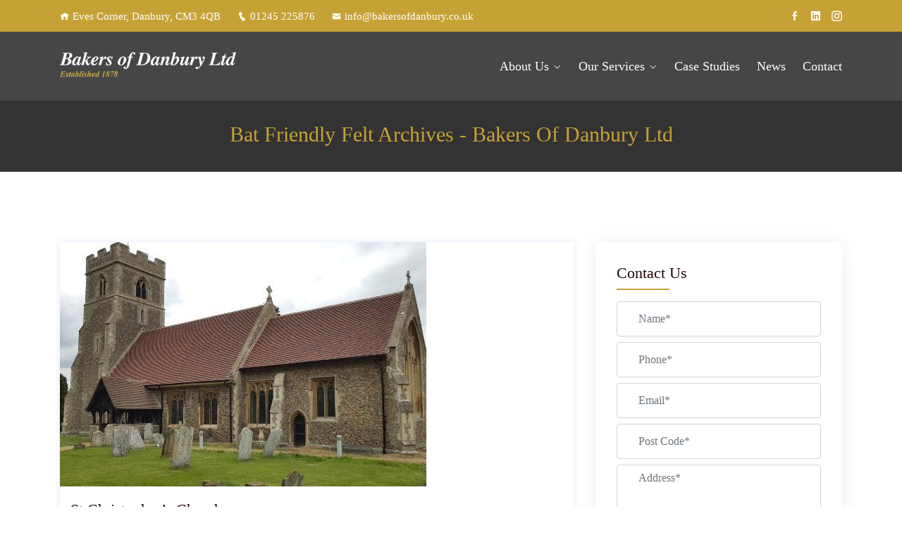

--- FILE ---
content_type: text/html; charset=UTF-8
request_url: https://bakersofdanbury.co.uk/tag/bat-friendly-felt/
body_size: 13318
content:
<!DOCTYPE html>
<html lang="en-GB">
<head>
<meta charset="UTF-8">
<meta name="viewport" content="width=device-width, initial-scale=1">
<link rel="profile" href="https://gmpg.org/xfn/11">
<link rel="pingback" href="https://bakersofdanbury.co.uk/xmlrpc.php">

<meta name='robots' content='index, follow, max-image-preview:large, max-snippet:-1, max-video-preview:-1' />

	<!-- This site is optimized with the Yoast SEO plugin v26.6 - https://yoast.com/wordpress/plugins/seo/ -->
	<title>bat friendly felt Archives - Bakers of Danbury Ltd</title>
	<link rel="canonical" href="https://bakersofdanbury.co.uk/tag/bat-friendly-felt/" />
	<meta property="og:locale" content="en_GB" />
	<meta property="og:type" content="article" />
	<meta property="og:title" content="bat friendly felt Archives - Bakers of Danbury Ltd" />
	<meta property="og:url" content="https://bakersofdanbury.co.uk/tag/bat-friendly-felt/" />
	<meta property="og:site_name" content="Bakers of Danbury Ltd" />
	<meta name="twitter:card" content="summary_large_image" />
	<script type="application/ld+json" class="yoast-schema-graph">{"@context":"https://schema.org","@graph":[{"@type":"CollectionPage","@id":"https://bakersofdanbury.co.uk/tag/bat-friendly-felt/","url":"https://bakersofdanbury.co.uk/tag/bat-friendly-felt/","name":"bat friendly felt Archives - Bakers of Danbury Ltd","isPartOf":{"@id":"https://bakersofdanbury.co.uk/#website"},"primaryImageOfPage":{"@id":"https://bakersofdanbury.co.uk/tag/bat-friendly-felt/#primaryimage"},"image":{"@id":"https://bakersofdanbury.co.uk/tag/bat-friendly-felt/#primaryimage"},"thumbnailUrl":"https://bakersofdanbury.co.uk/wp-content/uploads/2017/06/Willingale_Church-3.jpg","breadcrumb":{"@id":"https://bakersofdanbury.co.uk/tag/bat-friendly-felt/#breadcrumb"},"inLanguage":"en-GB"},{"@type":"ImageObject","inLanguage":"en-GB","@id":"https://bakersofdanbury.co.uk/tag/bat-friendly-felt/#primaryimage","url":"https://bakersofdanbury.co.uk/wp-content/uploads/2017/06/Willingale_Church-3.jpg","contentUrl":"https://bakersofdanbury.co.uk/wp-content/uploads/2017/06/Willingale_Church-3.jpg","width":520,"height":347},{"@type":"BreadcrumbList","@id":"https://bakersofdanbury.co.uk/tag/bat-friendly-felt/#breadcrumb","itemListElement":[{"@type":"ListItem","position":1,"name":"Home","item":"https://bakersofdanbury.co.uk/"},{"@type":"ListItem","position":2,"name":"bat friendly felt"}]},{"@type":"WebSite","@id":"https://bakersofdanbury.co.uk/#website","url":"https://bakersofdanbury.co.uk/","name":"Bakers of Danbury Ltd","description":"Bakers of Danbury, Principal Building Contractors, established 1878","potentialAction":[{"@type":"SearchAction","target":{"@type":"EntryPoint","urlTemplate":"https://bakersofdanbury.co.uk/?s={search_term_string}"},"query-input":{"@type":"PropertyValueSpecification","valueRequired":true,"valueName":"search_term_string"}}],"inLanguage":"en-GB"}]}</script>
	<!-- / Yoast SEO plugin. -->


<link rel='dns-prefetch' href='//www.googletagmanager.com' />
<link rel='dns-prefetch' href='//fonts.googleapis.com' />
<link rel="alternate" type="application/rss+xml" title="Bakers of Danbury Ltd &raquo; Feed" href="https://bakersofdanbury.co.uk/feed/" />
<link rel="alternate" type="application/rss+xml" title="Bakers of Danbury Ltd &raquo; Comments Feed" href="https://bakersofdanbury.co.uk/comments/feed/" />
<link rel="alternate" type="application/rss+xml" title="Bakers of Danbury Ltd &raquo; bat friendly felt Tag Feed" href="https://bakersofdanbury.co.uk/tag/bat-friendly-felt/feed/" />
		<style>
			.lazyload,
			.lazyloading {
				max-width: 100%;
			}
		</style>
		<style id='wp-img-auto-sizes-contain-inline-css' type='text/css'>
img:is([sizes=auto i],[sizes^="auto," i]){contain-intrinsic-size:3000px 1500px}
/*# sourceURL=wp-img-auto-sizes-contain-inline-css */
</style>
<style id='wp-emoji-styles-inline-css' type='text/css'>

	img.wp-smiley, img.emoji {
		display: inline !important;
		border: none !important;
		box-shadow: none !important;
		height: 1em !important;
		width: 1em !important;
		margin: 0 0.07em !important;
		vertical-align: -0.1em !important;
		background: none !important;
		padding: 0 !important;
	}
/*# sourceURL=wp-emoji-styles-inline-css */
</style>
<link rel='stylesheet' id='wp-block-library-css' href='https://bakersofdanbury.co.uk/wp-includes/css/dist/block-library/style.min.css?ver=6.9' type='text/css' media='all' />
<style id='classic-theme-styles-inline-css' type='text/css'>
/*! This file is auto-generated */
.wp-block-button__link{color:#fff;background-color:#32373c;border-radius:9999px;box-shadow:none;text-decoration:none;padding:calc(.667em + 2px) calc(1.333em + 2px);font-size:1.125em}.wp-block-file__button{background:#32373c;color:#fff;text-decoration:none}
/*# sourceURL=/wp-includes/css/classic-themes.min.css */
</style>
<style id='global-styles-inline-css' type='text/css'>
:root{--wp--preset--aspect-ratio--square: 1;--wp--preset--aspect-ratio--4-3: 4/3;--wp--preset--aspect-ratio--3-4: 3/4;--wp--preset--aspect-ratio--3-2: 3/2;--wp--preset--aspect-ratio--2-3: 2/3;--wp--preset--aspect-ratio--16-9: 16/9;--wp--preset--aspect-ratio--9-16: 9/16;--wp--preset--color--black: #000000;--wp--preset--color--cyan-bluish-gray: #abb8c3;--wp--preset--color--white: #ffffff;--wp--preset--color--pale-pink: #f78da7;--wp--preset--color--vivid-red: #cf2e2e;--wp--preset--color--luminous-vivid-orange: #ff6900;--wp--preset--color--luminous-vivid-amber: #fcb900;--wp--preset--color--light-green-cyan: #7bdcb5;--wp--preset--color--vivid-green-cyan: #00d084;--wp--preset--color--pale-cyan-blue: #8ed1fc;--wp--preset--color--vivid-cyan-blue: #0693e3;--wp--preset--color--vivid-purple: #9b51e0;--wp--preset--gradient--vivid-cyan-blue-to-vivid-purple: linear-gradient(135deg,rgb(6,147,227) 0%,rgb(155,81,224) 100%);--wp--preset--gradient--light-green-cyan-to-vivid-green-cyan: linear-gradient(135deg,rgb(122,220,180) 0%,rgb(0,208,130) 100%);--wp--preset--gradient--luminous-vivid-amber-to-luminous-vivid-orange: linear-gradient(135deg,rgb(252,185,0) 0%,rgb(255,105,0) 100%);--wp--preset--gradient--luminous-vivid-orange-to-vivid-red: linear-gradient(135deg,rgb(255,105,0) 0%,rgb(207,46,46) 100%);--wp--preset--gradient--very-light-gray-to-cyan-bluish-gray: linear-gradient(135deg,rgb(238,238,238) 0%,rgb(169,184,195) 100%);--wp--preset--gradient--cool-to-warm-spectrum: linear-gradient(135deg,rgb(74,234,220) 0%,rgb(151,120,209) 20%,rgb(207,42,186) 40%,rgb(238,44,130) 60%,rgb(251,105,98) 80%,rgb(254,248,76) 100%);--wp--preset--gradient--blush-light-purple: linear-gradient(135deg,rgb(255,206,236) 0%,rgb(152,150,240) 100%);--wp--preset--gradient--blush-bordeaux: linear-gradient(135deg,rgb(254,205,165) 0%,rgb(254,45,45) 50%,rgb(107,0,62) 100%);--wp--preset--gradient--luminous-dusk: linear-gradient(135deg,rgb(255,203,112) 0%,rgb(199,81,192) 50%,rgb(65,88,208) 100%);--wp--preset--gradient--pale-ocean: linear-gradient(135deg,rgb(255,245,203) 0%,rgb(182,227,212) 50%,rgb(51,167,181) 100%);--wp--preset--gradient--electric-grass: linear-gradient(135deg,rgb(202,248,128) 0%,rgb(113,206,126) 100%);--wp--preset--gradient--midnight: linear-gradient(135deg,rgb(2,3,129) 0%,rgb(40,116,252) 100%);--wp--preset--font-size--small: 13px;--wp--preset--font-size--medium: 20px;--wp--preset--font-size--large: 36px;--wp--preset--font-size--x-large: 42px;--wp--preset--spacing--20: 0.44rem;--wp--preset--spacing--30: 0.67rem;--wp--preset--spacing--40: 1rem;--wp--preset--spacing--50: 1.5rem;--wp--preset--spacing--60: 2.25rem;--wp--preset--spacing--70: 3.38rem;--wp--preset--spacing--80: 5.06rem;--wp--preset--shadow--natural: 6px 6px 9px rgba(0, 0, 0, 0.2);--wp--preset--shadow--deep: 12px 12px 50px rgba(0, 0, 0, 0.4);--wp--preset--shadow--sharp: 6px 6px 0px rgba(0, 0, 0, 0.2);--wp--preset--shadow--outlined: 6px 6px 0px -3px rgb(255, 255, 255), 6px 6px rgb(0, 0, 0);--wp--preset--shadow--crisp: 6px 6px 0px rgb(0, 0, 0);}:where(.is-layout-flex){gap: 0.5em;}:where(.is-layout-grid){gap: 0.5em;}body .is-layout-flex{display: flex;}.is-layout-flex{flex-wrap: wrap;align-items: center;}.is-layout-flex > :is(*, div){margin: 0;}body .is-layout-grid{display: grid;}.is-layout-grid > :is(*, div){margin: 0;}:where(.wp-block-columns.is-layout-flex){gap: 2em;}:where(.wp-block-columns.is-layout-grid){gap: 2em;}:where(.wp-block-post-template.is-layout-flex){gap: 1.25em;}:where(.wp-block-post-template.is-layout-grid){gap: 1.25em;}.has-black-color{color: var(--wp--preset--color--black) !important;}.has-cyan-bluish-gray-color{color: var(--wp--preset--color--cyan-bluish-gray) !important;}.has-white-color{color: var(--wp--preset--color--white) !important;}.has-pale-pink-color{color: var(--wp--preset--color--pale-pink) !important;}.has-vivid-red-color{color: var(--wp--preset--color--vivid-red) !important;}.has-luminous-vivid-orange-color{color: var(--wp--preset--color--luminous-vivid-orange) !important;}.has-luminous-vivid-amber-color{color: var(--wp--preset--color--luminous-vivid-amber) !important;}.has-light-green-cyan-color{color: var(--wp--preset--color--light-green-cyan) !important;}.has-vivid-green-cyan-color{color: var(--wp--preset--color--vivid-green-cyan) !important;}.has-pale-cyan-blue-color{color: var(--wp--preset--color--pale-cyan-blue) !important;}.has-vivid-cyan-blue-color{color: var(--wp--preset--color--vivid-cyan-blue) !important;}.has-vivid-purple-color{color: var(--wp--preset--color--vivid-purple) !important;}.has-black-background-color{background-color: var(--wp--preset--color--black) !important;}.has-cyan-bluish-gray-background-color{background-color: var(--wp--preset--color--cyan-bluish-gray) !important;}.has-white-background-color{background-color: var(--wp--preset--color--white) !important;}.has-pale-pink-background-color{background-color: var(--wp--preset--color--pale-pink) !important;}.has-vivid-red-background-color{background-color: var(--wp--preset--color--vivid-red) !important;}.has-luminous-vivid-orange-background-color{background-color: var(--wp--preset--color--luminous-vivid-orange) !important;}.has-luminous-vivid-amber-background-color{background-color: var(--wp--preset--color--luminous-vivid-amber) !important;}.has-light-green-cyan-background-color{background-color: var(--wp--preset--color--light-green-cyan) !important;}.has-vivid-green-cyan-background-color{background-color: var(--wp--preset--color--vivid-green-cyan) !important;}.has-pale-cyan-blue-background-color{background-color: var(--wp--preset--color--pale-cyan-blue) !important;}.has-vivid-cyan-blue-background-color{background-color: var(--wp--preset--color--vivid-cyan-blue) !important;}.has-vivid-purple-background-color{background-color: var(--wp--preset--color--vivid-purple) !important;}.has-black-border-color{border-color: var(--wp--preset--color--black) !important;}.has-cyan-bluish-gray-border-color{border-color: var(--wp--preset--color--cyan-bluish-gray) !important;}.has-white-border-color{border-color: var(--wp--preset--color--white) !important;}.has-pale-pink-border-color{border-color: var(--wp--preset--color--pale-pink) !important;}.has-vivid-red-border-color{border-color: var(--wp--preset--color--vivid-red) !important;}.has-luminous-vivid-orange-border-color{border-color: var(--wp--preset--color--luminous-vivid-orange) !important;}.has-luminous-vivid-amber-border-color{border-color: var(--wp--preset--color--luminous-vivid-amber) !important;}.has-light-green-cyan-border-color{border-color: var(--wp--preset--color--light-green-cyan) !important;}.has-vivid-green-cyan-border-color{border-color: var(--wp--preset--color--vivid-green-cyan) !important;}.has-pale-cyan-blue-border-color{border-color: var(--wp--preset--color--pale-cyan-blue) !important;}.has-vivid-cyan-blue-border-color{border-color: var(--wp--preset--color--vivid-cyan-blue) !important;}.has-vivid-purple-border-color{border-color: var(--wp--preset--color--vivid-purple) !important;}.has-vivid-cyan-blue-to-vivid-purple-gradient-background{background: var(--wp--preset--gradient--vivid-cyan-blue-to-vivid-purple) !important;}.has-light-green-cyan-to-vivid-green-cyan-gradient-background{background: var(--wp--preset--gradient--light-green-cyan-to-vivid-green-cyan) !important;}.has-luminous-vivid-amber-to-luminous-vivid-orange-gradient-background{background: var(--wp--preset--gradient--luminous-vivid-amber-to-luminous-vivid-orange) !important;}.has-luminous-vivid-orange-to-vivid-red-gradient-background{background: var(--wp--preset--gradient--luminous-vivid-orange-to-vivid-red) !important;}.has-very-light-gray-to-cyan-bluish-gray-gradient-background{background: var(--wp--preset--gradient--very-light-gray-to-cyan-bluish-gray) !important;}.has-cool-to-warm-spectrum-gradient-background{background: var(--wp--preset--gradient--cool-to-warm-spectrum) !important;}.has-blush-light-purple-gradient-background{background: var(--wp--preset--gradient--blush-light-purple) !important;}.has-blush-bordeaux-gradient-background{background: var(--wp--preset--gradient--blush-bordeaux) !important;}.has-luminous-dusk-gradient-background{background: var(--wp--preset--gradient--luminous-dusk) !important;}.has-pale-ocean-gradient-background{background: var(--wp--preset--gradient--pale-ocean) !important;}.has-electric-grass-gradient-background{background: var(--wp--preset--gradient--electric-grass) !important;}.has-midnight-gradient-background{background: var(--wp--preset--gradient--midnight) !important;}.has-small-font-size{font-size: var(--wp--preset--font-size--small) !important;}.has-medium-font-size{font-size: var(--wp--preset--font-size--medium) !important;}.has-large-font-size{font-size: var(--wp--preset--font-size--large) !important;}.has-x-large-font-size{font-size: var(--wp--preset--font-size--x-large) !important;}
:where(.wp-block-post-template.is-layout-flex){gap: 1.25em;}:where(.wp-block-post-template.is-layout-grid){gap: 1.25em;}
:where(.wp-block-term-template.is-layout-flex){gap: 1.25em;}:where(.wp-block-term-template.is-layout-grid){gap: 1.25em;}
:where(.wp-block-columns.is-layout-flex){gap: 2em;}:where(.wp-block-columns.is-layout-grid){gap: 2em;}
:root :where(.wp-block-pullquote){font-size: 1.5em;line-height: 1.6;}
/*# sourceURL=global-styles-inline-css */
</style>
<link rel='stylesheet' id='contact-form-7-css' href='https://bakersofdanbury.co.uk/wp-content/plugins/contact-form-7/includes/css/styles.css?ver=6.1.4' type='text/css' media='all' />
<link rel='stylesheet' id='wp-next-post-navi-style-css' href='https://bakersofdanbury.co.uk/wp-content/plugins/wp-next-post-navi/style.css?ver=6.9' type='text/css' media='all' />
<link rel='stylesheet' id='icofont-css' href='https://bakersofdanbury.co.uk/wp-content/plugins/themex-ppro-elementor/assets/css/icofont.min.css?ver=6.9' type='text/css' media='all' />
<link rel='stylesheet' id='korpret-fonts-css' href='https://fonts.googleapis.com/css?family=Arsenal%3A%2C400%2C700%7COpen+Sans%3A300%2C400%2C500%2C600%2C700%2C800%2C900&#038;subset=latin%2Clatin-ext&#038;ver=6.9' type='text/css' media='all' />
<link rel='stylesheet' id='bootstrap-css' href='https://bakersofdanbury.co.uk/wp-content/themes/korpret/assets/css/bootstrap.min.css?ver=6.9' type='text/css' media='all' />
<link rel='stylesheet' id='venobox-css' href='https://bakersofdanbury.co.uk/wp-content/themes/korpret/venobox/venobox.css?ver=6.9' type='text/css' media='all' />
<link rel='stylesheet' id='slickcss-css' href='https://bakersofdanbury.co.uk/wp-content/themes/korpret/assets/css/slick.min.css?ver=6.9' type='text/css' media='all' />
<link rel='stylesheet' id='top_menu-css' href='https://bakersofdanbury.co.uk/wp-content/themes/korpret/assets/css/top_menu.min.css?ver=6.9' type='text/css' media='all' />
<link rel='stylesheet' id='meanmenu-css' href='https://bakersofdanbury.co.uk/wp-content/themes/korpret/assets/css/meanmenu.css?ver=6.9' type='text/css' media='all' />
<link rel='stylesheet' id='korpret_main_style-css' href='https://bakersofdanbury.co.uk/wp-content/themes/korpret/assets/css/main_style.min.css?ver=6.9' type='text/css' media='all' />
<link rel='stylesheet' id='twr_theme_color-css' href='https://bakersofdanbury.co.uk/wp-content/themes/korpret/assets/css/twr_theme_color.css?ver=6.9' type='text/css' media='all' />
<link rel='stylesheet' id='korpret_style-css' href='https://bakersofdanbury.co.uk/wp-content/themes/korpret/style.css?ver=6.9' type='text/css' media='all' />
<link rel='stylesheet' id='korpret_responsive-css' href='https://bakersofdanbury.co.uk/wp-content/themes/korpret/assets/css/responsive.min.css?ver=6.9' type='text/css' media='all' />
<link rel='stylesheet' id='korpret-breadcrumb-css' href='https://bakersofdanbury.co.uk/wp-content/themes/korpret/assets/css/em-breadcrumb.css?ver=6.9' type='text/css' media='all' />
<style id='korpret-breadcrumb-inline-css' type='text/css'>

					.korpret-header-top{
												
					}		
					.logo img {
						;
						width:250px;
					}
					.logo a{
						
					}
					.mean-container .mean-bar::before{
						content:"MENU"						
					}
					.breadcumb-area::before, .breadcumb-blog-area::before{
												
					}
					a.dtbtn,.creative_header_button .dtbtn,.em-quearys-menu i,.mini_shop_content a span.count{
												
					}
					a.dtbtn:hover,.creative_header_button .dtbtn:hover,.em-quearys-menu i:hover,.mini_shop_content a span.count:hover{
												
					}
					.witrfm_area.witrfm_area{
												
					}					
               
/*# sourceURL=korpret-breadcrumb-inline-css */
</style>
<script type="text/javascript" src="https://bakersofdanbury.co.uk/wp-includes/js/jquery/jquery.min.js?ver=3.7.1" id="jquery-core-js"></script>
<script type="text/javascript" src="https://bakersofdanbury.co.uk/wp-includes/js/jquery/jquery-migrate.min.js?ver=3.4.1" id="jquery-migrate-js"></script>

<!-- Google tag (gtag.js) snippet added by Site Kit -->
<!-- Google Analytics snippet added by Site Kit -->
<script type="text/javascript" src="https://www.googletagmanager.com/gtag/js?id=GT-MR4MTSV" id="google_gtagjs-js" async></script>
<script type="text/javascript" id="google_gtagjs-js-after">
/* <![CDATA[ */
window.dataLayer = window.dataLayer || [];function gtag(){dataLayer.push(arguments);}
gtag("set","linker",{"domains":["bakersofdanbury.co.uk"]});
gtag("js", new Date());
gtag("set", "developer_id.dZTNiMT", true);
gtag("config", "GT-MR4MTSV");
 window._googlesitekit = window._googlesitekit || {}; window._googlesitekit.throttledEvents = []; window._googlesitekit.gtagEvent = (name, data) => { var key = JSON.stringify( { name, data } ); if ( !! window._googlesitekit.throttledEvents[ key ] ) { return; } window._googlesitekit.throttledEvents[ key ] = true; setTimeout( () => { delete window._googlesitekit.throttledEvents[ key ]; }, 5 ); gtag( "event", name, { ...data, event_source: "site-kit" } ); }; 
//# sourceURL=google_gtagjs-js-after
/* ]]> */
</script>
<link rel="https://api.w.org/" href="https://bakersofdanbury.co.uk/wp-json/" /><link rel="alternate" title="JSON" type="application/json" href="https://bakersofdanbury.co.uk/wp-json/wp/v2/tags/732" /><link rel="EditURI" type="application/rsd+xml" title="RSD" href="https://bakersofdanbury.co.uk/xmlrpc.php?rsd" />
<meta name="generator" content="WordPress 6.9" />
<meta name="generator" content="Redux 4.5.9" /><meta name="generator" content="Site Kit by Google 1.168.0" /><style type="text/css">
					.wp-next-post-navi a{
					text-decoration: none;
font:bold 16px sans-serif, arial;
color: #666;
					}
				 </style>		<script>
			document.documentElement.className = document.documentElement.className.replace('no-js', 'js');
		</script>
				<style>
			.no-js img.lazyload {
				display: none;
			}

			figure.wp-block-image img.lazyloading {
				min-width: 150px;
			}

			.lazyload,
			.lazyloading {
				--smush-placeholder-width: 100px;
				--smush-placeholder-aspect-ratio: 1/1;
				width: var(--smush-image-width, var(--smush-placeholder-width)) !important;
				aspect-ratio: var(--smush-image-aspect-ratio, var(--smush-placeholder-aspect-ratio)) !important;
			}

						.lazyload, .lazyloading {
				opacity: 0;
			}

			.lazyloaded {
				opacity: 1;
				transition: opacity 400ms;
				transition-delay: 0ms;
			}

					</style>
		<meta name="generator" content="Elementor 3.34.0; features: additional_custom_breakpoints; settings: css_print_method-external, google_font-enabled, font_display-swap">
<style type="text/css">.recentcomments a{display:inline !important;padding:0 !important;margin:0 !important;}</style>			<style>
				.e-con.e-parent:nth-of-type(n+4):not(.e-lazyloaded):not(.e-no-lazyload),
				.e-con.e-parent:nth-of-type(n+4):not(.e-lazyloaded):not(.e-no-lazyload) * {
					background-image: none !important;
				}
				@media screen and (max-height: 1024px) {
					.e-con.e-parent:nth-of-type(n+3):not(.e-lazyloaded):not(.e-no-lazyload),
					.e-con.e-parent:nth-of-type(n+3):not(.e-lazyloaded):not(.e-no-lazyload) * {
						background-image: none !important;
					}
				}
				@media screen and (max-height: 640px) {
					.e-con.e-parent:nth-of-type(n+2):not(.e-lazyloaded):not(.e-no-lazyload),
					.e-con.e-parent:nth-of-type(n+2):not(.e-lazyloaded):not(.e-no-lazyload) * {
						background-image: none !important;
					}
				}
			</style>
				<style type="text/css">
			.site-title,
		.site-description {
			position: absolute;
			clip: rect(1px, 1px, 1px, 1px);
		}
		</style>
	<link rel="icon" href="https://bakersofdanbury.co.uk/wp-content/uploads/2022/09/icon-3.png" sizes="32x32" />
<link rel="icon" href="https://bakersofdanbury.co.uk/wp-content/uploads/2022/09/icon-3.png" sizes="192x192" />
<link rel="apple-touch-icon" href="https://bakersofdanbury.co.uk/wp-content/uploads/2022/09/icon-3.png" />
<meta name="msapplication-TileImage" content="https://bakersofdanbury.co.uk/wp-content/uploads/2022/09/icon-3.png" />
		<style type="text/css" id="wp-custom-css">
			.breadcumb-area, .breadcumb-blog-area {
	background:none !important;
}
.witr_swiper_content {
	display: none;
}
.breadcumb-inner {
	display: none;
}
.breadcumb-area {
  padding: 30px 0;
}
.brpt.brptsize h2 {
	color: #c6a236 !important;
}
#pretwr_loader_pre {
	background-color: #464646;
}
#pretwr_loader_pre p{
	display:none;
}
.korpret_nav_area {
  background: #464646;
}
.korpret_menu > ul > li > a {
  color: #fdfdfd;
}
.witr_search_wh .em-header-quearys .em-quearys-menu i {
  color: #fff;
}
.mobile_logo_area {
  background: #464646 !important;
}
.korpret-blog-meta {
	display: none;
}
.korpret_menu > ul > li > a {
	margin: 35px 10px;
}
.wp-next-post-navi-pre .button1 {
	background-color: #c6a236 !important;
	border: none !important;
}
.wp-next-post-navi-next .button2 {
	background-color: #c6a236 !important;
	border: none !important;
}

.wp-post-image {
	display: none;
}

@media only screen and (min-width: 991px) and (max-width: 100000px) {
	#menu-item-13756 {
		display:none;
	}
	#menu-item-13757 {
		display:none;
	}
	#menu-item-19443 {
		display:none;
	}
}		</style>
		<style id="korpret_opt-dynamic-css" title="dynamic-css" class="redux-options-output">
						body,p						
					{font-family:'Times New Roman', Times,serif;font-weight:normal;font-style:normal;}
						h1,
						h2,
						h3,
						h4,
						h5,
						h6,
						h1 a,
						h2 a,
						h3 a,
						h4 a,
						h5 a,
						h6 a			
					{font-family:'Times New Roman', Times,serif;font-weight:normal;font-style:normal;}
						.korpret_menu > ul > li > a,.korpret_menu ul .sub-menu li a						
					{font-family:'Times New Roman', Times,serif;font-weight:normal;font-style:normal;}
						button,a.btn,a.dtbtn,.btn,.learn_btn,.witr_feature_btn_f a,.witr_feature_btn_3d a,.feature_btn a,.witr_ser_btnb a,.service-btn > a,.witr_btn,.witr_bbtn,.witr_gbtn,.witr_gbbtn,.korpret_button a,.witr_sbtn_s8 a					
					{font-family:'Times New Roman', Times,serif;font-weight:normal;font-style:normal;}
					.korpret_nav_area.prefix,
					.hbg2
					{background-color:rgba(0,0,0,0.7);}.breadcumb-area,.breadcumb-blog-area{background-repeat:no-repeat;background-position:center center;background-image:url('https://bakersofdanbury.co.uk/wp-content/uploads/2023/06/image1-1.jpg');background-size:cover;}
		.breadcumb-area::before,
		.breadcumb-blog-area::before
		{background-color:rgba(0,0,0,0.8);}
      .brpt h2,.breadcumb-inner h2,.brpt.brptsize h2    
     {color:#ffffff;}
      .breadcumb-inner ul,     
      .breadcumb-inner ul span a,     
      .breadcumb-inner li,
      .breadcumb-inner li a,.witr_breadcumb_shop ul li span a     
     {color:#ffffff;}.breadcumb-inner ul span.current,.witr_breadcumb_shop ul li span{color:#ffffff;}
									.witrfm_area
								{background-color:#1f0505;}
					.witrfm_area:before
					{background-color:rgba(0,80,159,0);}.footer-middle .widget h2{color:#ffffff;}
							.footer-middle .widget ul li,
							.footer-middle .widget ul li a,
							.footer-middle .widget ul li::before,
							.footer-middle .tagcloud a,
							.footer-middle caption,
							.footer-middle table,
							.footer-middle table td a,
							.footer-middle cite,
							.footer-middle .rssSummary,
							.footer-middle span.rss-date,
							.footer-middle span.comment-author-link,
							.footer-middle .textwidget p,
							.footer-middle .widget .screen-reader-text,
							mc4wp-form-fields p,
							.mc4wp-form-fields,
							.footer-m-address p,
							.footer-m-address,
							.footer-widget.address,
							.footer-widget.address p,
							.mc4wp-form-fields p,
							.korpret-description-area p, 
							.korpret-description-area .phone a,
							.korpret-description-area .social-icons a,
							.recent-review-content h3,
							.recent-review-content h3 a,
							.recent-review-content p,
							.footer-middle .korpret-description-area p,
							.footer-middle .recent-post-text h4 a,
							.footer-middle .recent-post-text .rcomment,
							.witr_sub_table span
							
						{color:#ffffff;}.copy-right-text p,.footer-menu ul li a{color:#ffffff;}</style>
</head>

<body data-rsssl=1 class="archive tag tag-bat-friendly-felt tag-732 wp-embed-responsive wp-theme-korpret hfeed elementor-default elementor-kit-10">
 
<!-- MAIN WRAPPER START -->
<div class="wrapper">
	
 				
			<div class="em40_header_area_main     ">
	





<!-- HEADER TOP AREA -->

 
	
		
 	
 	<!-- HEADER TOP AREA -->
		<div class="korpret-header-top   ">
					
			<div class="container">
									
				<!-- STYLE 1 Right Side Icon = h_top_l1  -->
				 			
					<div class="row">
						<!-- TOP LEFT -->
						<div class="col-xs-12 col-lg-8 col-xl-8 col-md-12 col-sm-12">
							<div class="top-address text-left">
									<p>							
		<span>
	<i class="icofont-home"></i>Eves Corner, Danbury, CM3 4QB</span>
		<a href="tel:01245 225876">
	<i class="icofont-ui-call"></i>01245 225876	</a>
		<a href="mailto:info@bakersofdanbury.co.uk">
	<i class="icofont-envelope"></i>info@bakersofdanbury.co.uk	</a>
		
	</p>
							</div>
						</div>
						<!-- TOP RIGHT -->
						<div class="col-xs-12 col-lg-4 col-xl-4 col-md-12 col-sm-12 ">
							<div class="top-right-menu">
								<ul class="social-icons text-right text_m_center">
        							<div class="top-address">
        									<p>
			
		
	</p>
	        							</div>
									<li><a class="facebook social-icon" href="https://www.facebook.com/bakersofdanbury/?locale=en_GB" title="Facebook" ><i class="icofont-facebook"></i></a></li><li><a class="linkedin social-icon" href="https://uk.linkedin.com/company/bakers-of-danbury-limited" title="Linkedin" ><i class="icofont-linkedin"></i></a></li><li><a class="instagram social-icon" href="https://www.instagram.com/bakersofdanbury/" title="Instagram" ><i class="icofont-instagram"></i></a></li>									
								</ul>									 									 								 
							</div>
						</div>	
					</div>		
				<!-- STYLE 2 Welcome Style 1 = h_top_l2  -->	
				 				

				
			</div>
		</div>
    <!-- END HEADER TOP AREA -->
 
 




<!-- HEADER TOP 2 creative AREA -->

  <div class="tx_top2_relative">
<div class="">
 	











 
 

<div class="mobile_logo_area hidden-md hidden-lg">
	<div class="container">
		<div class="row">
			<div class="col-sm-12">
				
	  		<div class="mobile_menu_logo text-center">
			<a href="https://bakersofdanbury.co.uk/" title="Bakers of Danbury Ltd">
				<img data-src="https://bakersofdanbury.co.uk/wp-content/uploads/2025/08/Bakers-logo-Est-29072016-1.png" alt="Bakers of Danbury Ltd" src="[data-uri]" class="lazyload" style="--smush-placeholder-width: 320px; --smush-placeholder-aspect-ratio: 320/52;" />
			</a>		
		</div>
	  			</div>
		</div>
	</div>

</div>

<!-- HEADER MAIN MENU AREA -->

    
  
 <div class="tx_relative_m">
<div class="">  
<div class="mainmenu_width_tx  ">
	 <!-- Header Default Menu = 1 redux  -->
    
 

	 <!-- Header Default Menu = 1 metabox -->
    	<div class="korpret-main-menu hidden-xs hidden-sm witr_h_h1">
		<div class="korpret_nav_area">
			<div class="container">
			
			
				 			
				<div class="row logo-left">				
					<!-- LOGO -->
					<div class="col-lg-3 col-md-3 col-sm-3 col-xs-4">
						
	  	  
		<div class="logo">
			<a class="main_sticky_main_l" href="https://bakersofdanbury.co.uk/" title="Bakers of Danbury Ltd">
				<img data-src="https://bakersofdanbury.co.uk/wp-content/uploads/2025/08/Bakers-logo-Est-29072016-1.png" alt="Bakers of Danbury Ltd" src="[data-uri]" class="lazyload" style="--smush-placeholder-width: 320px; --smush-placeholder-aspect-ratio: 320/52;" />
			</a>
			<a class="main_sticky_l" href="https://bakersofdanbury.co.uk/" title="Bakers of Danbury Ltd">
				<img data-src="https://bakersofdanbury.co.uk/wp-content/uploads/2025/08/Bakers-logo-Est-29072016-1.png" alt="Bakers of Danbury Ltd" src="[data-uri]" class="lazyload" style="--smush-placeholder-width: 320px; --smush-placeholder-aspect-ratio: 320/52;" />
			</a>
		</div>	  
	  					</div>
					<!-- END LOGO -->
					
					<!-- MAIN MENU -->
					<div class="col-lg-9  col-md-9 col-sm-9 col-xs-8">
						<nav class="korpret_menu">						
							<ul id="menu-main-menu" class="sub-menu"><li id="menu-item-13144" class="menu-item menu-item-type-post_type menu-item-object-page menu-item-has-children menu-item-13144"><a href="https://bakersofdanbury.co.uk/about/">About Us</a>
<ul class="sub-menu">
	<li id="menu-item-19443" class="menu-item menu-item-type-post_type menu-item-object-page menu-item-19443"><a href="https://bakersofdanbury.co.uk/about/">About</a></li>
	<li id="menu-item-13182" class="menu-item menu-item-type-post_type menu-item-object-page menu-item-13182"><a href="https://bakersofdanbury.co.uk/about/history/">Our History</a></li>
	<li id="menu-item-13183" class="menu-item menu-item-type-post_type menu-item-object-page menu-item-13183"><a href="https://bakersofdanbury.co.uk/about/our-team/">Our Team</a></li>
	<li id="menu-item-14023" class="menu-item menu-item-type-post_type menu-item-object-page menu-item-14023"><a href="https://bakersofdanbury.co.uk/awards/">Awards</a></li>
	<li id="menu-item-13181" class="menu-item menu-item-type-post_type menu-item-object-page menu-item-13181"><a href="https://bakersofdanbury.co.uk/about/health-and-safety/">Health and Safety</a></li>
	<li id="menu-item-13179" class="menu-item menu-item-type-post_type menu-item-object-page menu-item-13179"><a href="https://bakersofdanbury.co.uk/about/bakers-accredited-training-programme/">Our Trainee Programme</a></li>
	<li id="menu-item-13184" class="menu-item menu-item-type-post_type menu-item-object-page menu-item-13184"><a href="https://bakersofdanbury.co.uk/about/vacancies/">Vacancies</a></li>
	<li id="menu-item-13180" class="menu-item menu-item-type-post_type menu-item-object-page menu-item-13180"><a href="https://bakersofdanbury.co.uk/about/corporate-social-responsibility/">Corporate Social Responsibility</a></li>
	<li id="menu-item-17653" class="menu-item menu-item-type-post_type menu-item-object-page menu-item-17653"><a href="https://bakersofdanbury.co.uk/testimonial/">Testimonial</a></li>
</ul>
</li>
<li id="menu-item-13147" class="menu-item menu-item-type-post_type menu-item-object-page menu-item-has-children menu-item-13147"><a href="https://bakersofdanbury.co.uk/services/">Our Services</a>
<ul class="sub-menu">
	<li id="menu-item-13757" class="menu-item menu-item-type-post_type menu-item-object-page menu-item-13757"><a href="https://bakersofdanbury.co.uk/services/">All Services</a></li>
	<li id="menu-item-13186" class="menu-item menu-item-type-post_type menu-item-object-page menu-item-13186"><a href="https://bakersofdanbury.co.uk/services/heritage-building-restoration/">Heritage</a></li>
	<li id="menu-item-13185" class="menu-item menu-item-type-post_type menu-item-object-page menu-item-13185"><a href="https://bakersofdanbury.co.uk/services/churches/">Churches</a></li>
	<li id="menu-item-13187" class="menu-item menu-item-type-post_type menu-item-object-page menu-item-13187"><a href="https://bakersofdanbury.co.uk/services/residential/">Residential</a></li>
	<li id="menu-item-14724" class="menu-item menu-item-type-post_type menu-item-object-page menu-item-14724"><a href="https://bakersofdanbury.co.uk/services/education/">Education</a></li>
	<li id="menu-item-17783" class="menu-item menu-item-type-post_type menu-item-object-page menu-item-17783"><a href="https://bakersofdanbury.co.uk/services/major-projects/">Major Projects</a></li>
	<li id="menu-item-13188" class="menu-item menu-item-type-post_type menu-item-object-page menu-item-13188"><a href="https://bakersofdanbury.co.uk/services/insurance-repairs/">Insurance Repairs</a></li>
	<li id="menu-item-13189" class="menu-item menu-item-type-post_type menu-item-object-page menu-item-13189"><a href="https://bakersofdanbury.co.uk/services/bakers-joinery/">Bakers Joinery</a></li>
	<li id="menu-item-13190" class="menu-item menu-item-type-post_type menu-item-object-page menu-item-13190"><a href="https://bakersofdanbury.co.uk/services/specialist-stonemasonry/">Stonemasonry</a></li>
</ul>
</li>
<li id="menu-item-14658" class="menu-item menu-item-type-post_type menu-item-object-page menu-item-14658"><a href="https://bakersofdanbury.co.uk/case-study/">Case Studies</a></li>
<li id="menu-item-15127" class="menu-item menu-item-type-post_type menu-item-object-page menu-item-15127"><a href="https://bakersofdanbury.co.uk/latest-news/">News</a></li>
<li id="menu-item-13145" class="menu-item menu-item-type-post_type menu-item-object-page menu-item-13145"><a href="https://bakersofdanbury.co.uk/contact/">Contact</a></li>
</ul>						</nav>				
					</div>
					<!-- END MAIN MENU -->
				</div> <!-- END ROW -->	
				 				

			</div> <!-- END CONTAINER -->	
		</div>  <!-- END AREA -->				
	</div>	


	
	 <!-- Header Transparent Menu = 2 metabox -->
      

   

   	
 
</div> <!-- absulate div -->
</div> <!-- relative div -->



</div> <!-- top 2 absulate div -->
</div> <!--  top 2 relative div  extra -->



</div> <!--  div extra -->
             
	<!-- MOBILE MENU AREA -->
	<div class="home-2 mbm hidden-md hidden-lg  header_area main-menu-area">
		<div class="menu_area mobile-menu ">
			<nav>
				<ul id="menu-main-menu-1" class="main-menu clearfix"><li class="menu-item menu-item-type-post_type menu-item-object-page menu-item-has-children menu-item-13144"><a href="https://bakersofdanbury.co.uk/about/">About Us</a>
<ul class="sub-menu">
	<li class="menu-item menu-item-type-post_type menu-item-object-page menu-item-19443"><a href="https://bakersofdanbury.co.uk/about/">About</a></li>
	<li class="menu-item menu-item-type-post_type menu-item-object-page menu-item-13182"><a href="https://bakersofdanbury.co.uk/about/history/">Our History</a></li>
	<li class="menu-item menu-item-type-post_type menu-item-object-page menu-item-13183"><a href="https://bakersofdanbury.co.uk/about/our-team/">Our Team</a></li>
	<li class="menu-item menu-item-type-post_type menu-item-object-page menu-item-14023"><a href="https://bakersofdanbury.co.uk/awards/">Awards</a></li>
	<li class="menu-item menu-item-type-post_type menu-item-object-page menu-item-13181"><a href="https://bakersofdanbury.co.uk/about/health-and-safety/">Health and Safety</a></li>
	<li class="menu-item menu-item-type-post_type menu-item-object-page menu-item-13179"><a href="https://bakersofdanbury.co.uk/about/bakers-accredited-training-programme/">Our Trainee Programme</a></li>
	<li class="menu-item menu-item-type-post_type menu-item-object-page menu-item-13184"><a href="https://bakersofdanbury.co.uk/about/vacancies/">Vacancies</a></li>
	<li class="menu-item menu-item-type-post_type menu-item-object-page menu-item-13180"><a href="https://bakersofdanbury.co.uk/about/corporate-social-responsibility/">Corporate Social Responsibility</a></li>
	<li class="menu-item menu-item-type-post_type menu-item-object-page menu-item-17653"><a href="https://bakersofdanbury.co.uk/testimonial/">Testimonial</a></li>
</ul>
</li>
<li class="menu-item menu-item-type-post_type menu-item-object-page menu-item-has-children menu-item-13147"><a href="https://bakersofdanbury.co.uk/services/">Our Services</a>
<ul class="sub-menu">
	<li class="menu-item menu-item-type-post_type menu-item-object-page menu-item-13757"><a href="https://bakersofdanbury.co.uk/services/">All Services</a></li>
	<li class="menu-item menu-item-type-post_type menu-item-object-page menu-item-13186"><a href="https://bakersofdanbury.co.uk/services/heritage-building-restoration/">Heritage</a></li>
	<li class="menu-item menu-item-type-post_type menu-item-object-page menu-item-13185"><a href="https://bakersofdanbury.co.uk/services/churches/">Churches</a></li>
	<li class="menu-item menu-item-type-post_type menu-item-object-page menu-item-13187"><a href="https://bakersofdanbury.co.uk/services/residential/">Residential</a></li>
	<li class="menu-item menu-item-type-post_type menu-item-object-page menu-item-14724"><a href="https://bakersofdanbury.co.uk/services/education/">Education</a></li>
	<li class="menu-item menu-item-type-post_type menu-item-object-page menu-item-17783"><a href="https://bakersofdanbury.co.uk/services/major-projects/">Major Projects</a></li>
	<li class="menu-item menu-item-type-post_type menu-item-object-page menu-item-13188"><a href="https://bakersofdanbury.co.uk/services/insurance-repairs/">Insurance Repairs</a></li>
	<li class="menu-item menu-item-type-post_type menu-item-object-page menu-item-13189"><a href="https://bakersofdanbury.co.uk/services/bakers-joinery/">Bakers Joinery</a></li>
	<li class="menu-item menu-item-type-post_type menu-item-object-page menu-item-13190"><a href="https://bakersofdanbury.co.uk/services/specialist-stonemasonry/">Stonemasonry</a></li>
</ul>
</li>
<li class="menu-item menu-item-type-post_type menu-item-object-page menu-item-14658"><a href="https://bakersofdanbury.co.uk/case-study/">Case Studies</a></li>
<li class="menu-item menu-item-type-post_type menu-item-object-page menu-item-15127"><a href="https://bakersofdanbury.co.uk/latest-news/">News</a></li>
<li class="menu-item menu-item-type-post_type menu-item-object-page menu-item-13145"><a href="https://bakersofdanbury.co.uk/contact/">Contact</a></li>
</ul>			</nav>
		</div>					
	</div>			
	<!-- END MOBILE MENU AREA  -->
	
</div>	
		<div class="breadcumb-area" >
			<div class="container">				
				<div class="row">
					<div class="col-md-12 txtc  text-center ccase">		
													<div class="brpt brptsize">
								<h2>bat friendly felt Archives - Bakers of Danbury Ltd</h2>
							</div>
														<div class="breadcumb-inner">						
								<ul>You Here! <i class="icofont-thin-right"></i><li><a href="https://bakersofdanbury.co.uk/" rel="v:url" property="v:title">Home</a></li> <i class="icofont-thin-right"></i><span class="current">Tag: bat friendly felt</span></ul><!-- .breadcrumbs -->							
							</div>												
											</div>
				</div>
			</div>
		</div>
	
			<!-- BLOG AREA START -->
			<div class="korpret-blog-area korpret-blog-archive">
				<div class="container">				
					<div class="row">
						
																			
							<div class="col-md-8 col-sm-6 col-xs-12">
								<div class="row">
								
																	
									<!-- ARCHIVE QUERY -->
	<div class="col-md-12 col-sm-12 col-xs-12">

		<div id="post-970" class="post-970 post type-post status-publish format-standard has-post-thumbnail hentry category-case-studies category-heritage tag-14th-century-roof tag-bakers-of-danbury tag-bat-friendly-felt tag-bespoke-roof tag-church-roof-repairs tag-church-roof-repairs-essex tag-church-works tag-hand-made-tudor-tiles tag-handmade-tudor-tiles tag-lath-ceiling tag-listed-roof-repairs tag-pegged-joints tag-roof-restoration tag-secondary-roof-structure tag-st-christophers-church tag-strengthen-roof-structure tag-timber-repairs tag-willingale-essex">
			<div class="korpret-single-blog korpret-lt">					
				
				<!-- BLOG THUMB -->
									<div class="korpret-blog-thumb">
						<a href="https://bakersofdanbury.co.uk/st-christophers_church_willingale_roof_restoration/"> <img fetchpriority="high" width="520" height="347" src="https://bakersofdanbury.co.uk/wp-content/uploads/2017/06/Willingale_Church-3.jpg" class="img-fluid wp-post-image" alt="" decoding="async" srcset="https://bakersofdanbury.co.uk/wp-content/uploads/2017/06/Willingale_Church-3.jpg 520w, https://bakersofdanbury.co.uk/wp-content/uploads/2017/06/Willingale_Church-3-300x200.jpg 300w" sizes="(max-width: 520px) 100vw, 520px" /> </a>
					</div>									
								
				<div class="em-blog-content-area">
				
					<!-- BLOG TITLE -->
					<div class="blog-page-title">
						<h2><a href="https://bakersofdanbury.co.uk/st-christophers_church_willingale_roof_restoration/">St Christopher’s Church</a></h2>			
					</div>
						
					<!-- BLOG POST META  -->
						<div class="korpret-blog-meta">

		<div class="korpret-blog-meta-left">
		
			<span><i class="icofont-calendar"></i>June 14, 2017</span>
		
					<span><i class="icofont-comment"></i> Comments Off</span>
								
		
		</div>
	</div>	
				
					
					<!-- BLOG TITLE AND CONTENT -->
					<div class="blog-inner">
						<div class="blog-content">
						
							<p>Works included stripping tiles and battens and re-roofing using bat-friendly felt, batten and tiling with hand-made Tudor tiles. Carrying out timber repairs and strengthening to the roof structure. Installing secondary roof structure in </p>
						</div>
					</div>
					<!-- blog Button -->
								<div class="readmore"><a href="https://bakersofdanbury.co.uk/st-christophers_church_willingale_roof_restoration/">Details</a></div>
								
				</div>			
			</div>
		</div> <!--  END SINGLE BLOG -->
	</div><!-- #post-## -->
									
																
								</div>
																
								<!-- START PAGINATION -->
								<div class="row">
									<div class="col-md-12">
										
										
		<div class="paginations">
					</div>
	
									</div>
								</div>
								<!-- END START PAGINATION -->								
							</div>
												

						
	<div class="col-lg-4 col-md-6  col-sm-12 col-xs-12  sidebar-right content-widget pdsr">
		<div class="blog-left-side widget">
		
			<div id="text-2" class="widget widget_text"><h2 class="widget-title">Contact Us</h2>			<div class="textwidget">
<div class="wpcf7 no-js" id="wpcf7-f235-o1" lang="en-US" dir="ltr" data-wpcf7-id="235">
<div class="screen-reader-response"><p role="status" aria-live="polite" aria-atomic="true"></p> <ul></ul></div>
<form action="/tag/bat-friendly-felt/#wpcf7-f235-o1" method="post" class="wpcf7-form init" aria-label="Contact form" novalidate="novalidate" data-status="init">
<fieldset class="hidden-fields-container"><input type="hidden" name="_wpcf7" value="235" /><input type="hidden" name="_wpcf7_version" value="6.1.4" /><input type="hidden" name="_wpcf7_locale" value="en_US" /><input type="hidden" name="_wpcf7_unit_tag" value="wpcf7-f235-o1" /><input type="hidden" name="_wpcf7_container_post" value="0" /><input type="hidden" name="_wpcf7_posted_data_hash" value="" />
</fieldset>
<div class="row">
	<div class="col-lg-12 col-md-12">
		<div class="twr_form_box">
			<p><span class="wpcf7-form-control-wrap" data-name="your-name"><input size="40" maxlength="400" class="wpcf7-form-control wpcf7-text wpcf7-validates-as-required form-control" aria-required="true" aria-invalid="false" placeholder="Name*" value="" type="text" name="your-name" /></span>
			</p>
		</div>
	</div>
	<div class="col-lg-12 col-md-12">
		<div class="twr_form_box">
			<p><span class="wpcf7-form-control-wrap" data-name="phone-number"><input class="wpcf7-form-control wpcf7-number wpcf7-validates-as-required wpcf7-validates-as-number form-control" aria-required="true" aria-invalid="false" placeholder="Phone*" value="" type="number" name="phone-number" /></span>
			</p>
		</div>
	</div>
	<div class="col-lg-12 col-md-12">
		<div class="twr_form_box">
			<p><span class="wpcf7-form-control-wrap" data-name="your-email"><input size="40" maxlength="400" class="wpcf7-form-control wpcf7-email wpcf7-validates-as-required wpcf7-text wpcf7-validates-as-email form-control" aria-required="true" aria-invalid="false" placeholder="Email*" value="" type="email" name="your-email" /></span>
			</p>
		</div>
	</div>
	<div class="col-lg-12 col-md-12">
		<div class="twr_form_box">
			<p><span class="wpcf7-form-control-wrap" data-name="post-code"><input size="40" maxlength="400" class="wpcf7-form-control wpcf7-text wpcf7-validates-as-required form-control" aria-required="true" aria-invalid="false" placeholder="Post Code*" value="" type="text" name="post-code" /></span>
			</p>
		</div>
	</div>
	<div class="col-lg-12 col-md-12">
		<div class="twr_form_box">
			<p><span class="wpcf7-form-control-wrap" data-name="address"><textarea cols="40" rows="2" maxlength="2000" class="wpcf7-form-control wpcf7-textarea wpcf7-validates-as-required form-control" aria-required="true" aria-invalid="false" placeholder="Address*" name="address"></textarea></span>
			</p>
		</div>
	</div>
	<div class="col-lg-12 col-md-12">
		<div class="twr_form_box">
			<p><span class="wpcf7-form-control-wrap" data-name="subject-text"><input size="40" maxlength="400" class="wpcf7-form-control wpcf7-text wpcf7-validates-as-required form-control" aria-required="true" aria-invalid="false" placeholder="Subject*" value="" type="text" name="subject-text" /></span>
			</p>
		</div>
	</div>
	<div class="col-lg-12 col-md-12">
		<div class="twr_form_box ">
			<p><span class="wpcf7-form-control-wrap" data-name="your-message"><textarea cols="40" rows="6" maxlength="2000" class="wpcf7-form-control wpcf7-textarea wpcf7-validates-as-required form-control" aria-required="true" aria-invalid="false" placeholder="Your Message*" name="your-message"></textarea></span>
			</p>
		</div>
		<p><div id="cf7sr-696f108585151" class="cf7sr-g-recaptcha" data-theme="light" data-type="image" data-size="normal" data-sitekey="6LeMtWMpAAAAAOCPaa4Emidtf0z5ZGJ2fUdxRGmO"></div><span class="wpcf7-form-control-wrap cf7sr-recaptcha" data-name="cf7sr-recaptcha"><input type="hidden" name="cf7sr-recaptcha" value="" class="wpcf7-form-control"></span><br />
<button type="submit" class="btn btn-primary">Submit Now</button>
		</p>
	</div>
</div><div class="wpcf7-response-output" aria-hidden="true"></div>
</form>
</div>

</div>
		</div>		</div>
	</div>
	
																					
					</div>
				</div>
			</div>
			<!-- END BLOG AREA START -->			


		
					
		
		
					
	
		<!-- middle and bottom AREA -->
		<div class="witrfm_area">		
						
		
			<!-- FOOTER MIDDLE AREA -->
										<div class="footer-middle"> 
							<div class="container">
								<div class="row">
																	<div class="col-sm-12 col-md-6  col-lg-3">
													<div id="twr_description_widget-1" class="widget widget_twr_description_widget">				<div class="korpret-description-area">
											<a href="https://bakersofdanbury.co.uk/"><img data-src="https://bakersofdanbury.co.uk/wp-content/uploads/2023/06/Bakers-logo-Est-29072016-1.png" alt="Footer logo" class="logo lazyload" src="[data-uri]" style="--smush-placeholder-width: 320px; --smush-placeholder-aspect-ratio: 320/52;"></a>
							                <p>Based at our head office in Danbury, Essex since 1878, we operate as a principal contractor, working throughout London, Essex, Suffolk, Norfolk, Bedfordshire, Kent and Hertfordshire. We are a highly respected multi-disciplinary professional organisation that prides itself on attention to detail.</p>
		            
	                <p class="phone"><a href="tel:"> </a></p>					<div class="social-icons">
													<a class="facebook" href="https://www.facebook.com/bakersofdanbury/?locale=en_GB" title="Facebook"><i class="icofont-facebook"></i></a>
													<a class="Linkedin" href="https://uk.linkedin.com/company/bakers-of-danbury-limited" title="Linkedin"><i class="icofont-linkedin"></i></a>
													<a class="Instagram" href="https://www.instagram.com/bakersofdanbury/" title="Instagram"><i class="icofont-instagram"></i></a>
												
					</div>
				</div>
			</div>
												</div>									
																	<div class="col-sm-12 col-md-6  col-lg-3">
										<div id="nav_menu-2" class="widget widget_nav_menu"><h2 class="widget-title">Useful Links</h2><div class="menu-quick-links-container"><ul id="menu-quick-links" class="menu"><li id="menu-item-13199" class="menu-item menu-item-type-post_type menu-item-object-page menu-item-13199"><a href="https://bakersofdanbury.co.uk/about/health-and-safety/">Health and Safety</a></li>
<li id="menu-item-13197" class="menu-item menu-item-type-post_type menu-item-object-page menu-item-13197"><a href="https://bakersofdanbury.co.uk/about/bakers-accredited-training-programme/">Bakers of Danbury Accredited Heritage Training Programme</a></li>
<li id="menu-item-13198" class="menu-item menu-item-type-post_type menu-item-object-page menu-item-13198"><a href="https://bakersofdanbury.co.uk/about/corporate-social-responsibility/">Corporate Social Responsibility</a></li>
<li id="menu-item-13201" class="menu-item menu-item-type-post_type menu-item-object-page menu-item-13201"><a href="https://bakersofdanbury.co.uk/about/our-team/">Our Team</a></li>
<li id="menu-item-13202" class="menu-item menu-item-type-post_type menu-item-object-page menu-item-13202"><a href="https://bakersofdanbury.co.uk/about/vacancies/">Vacancies</a></li>
<li id="menu-item-13200" class="menu-item menu-item-type-post_type menu-item-object-page menu-item-13200"><a href="https://bakersofdanbury.co.uk/about/history/">History</a></li>
</ul></div></div>									</div>									
																	<div class="col-sm-12 col-md-6  col-lg-3">
										<div id="nav_menu-1" class="widget widget_nav_menu"><h2 class="widget-title">Service</h2><div class="menu-services-container"><ul id="menu-services" class="menu"><li id="menu-item-13192" class="menu-item menu-item-type-post_type menu-item-object-page menu-item-13192"><a href="https://bakersofdanbury.co.uk/services/heritage-building-restoration/">Heritage</a></li>
<li id="menu-item-13193" class="menu-item menu-item-type-post_type menu-item-object-page menu-item-13193"><a href="https://bakersofdanbury.co.uk/services/residential/">Residential</a></li>
<li id="menu-item-13191" class="menu-item menu-item-type-post_type menu-item-object-page menu-item-13191"><a href="https://bakersofdanbury.co.uk/services/churches/">Churches</a></li>
<li id="menu-item-13194" class="menu-item menu-item-type-post_type menu-item-object-page menu-item-13194"><a href="https://bakersofdanbury.co.uk/services/insurance-repairs/">Specialist Insurance Repairs</a></li>
<li id="menu-item-13195" class="menu-item menu-item-type-post_type menu-item-object-page menu-item-13195"><a href="https://bakersofdanbury.co.uk/services/bakers-joinery/">Bakers Joinery</a></li>
<li id="menu-item-13196" class="menu-item menu-item-type-post_type menu-item-object-page menu-item-13196"><a href="https://bakersofdanbury.co.uk/services/specialist-stonemasonry/">Specialist Stonemasonry</a></li>
</ul></div></div>									</div>									
																	<div class="col-sm-12 col-md-6  col-lg-3">
										<div id="about_us-widget-1" class="widget about_us"><h2 class="widget-title">Contact</h2>			<!-- About Widget -->
				<div class="about-footer">
					<div class="footer-widget address">
						<div class="footer-logo">
																					</div>
						<div class="footer-address">
														<div class="footer_s_inner"> 
								<div class="footer-sociala-icon">
									<i class="icofont-google-map"></i>
								</div>									
								<div class="footer-sociala-info">				
									<p>Eves Corner, Danbury, CM3 4QB</p>
								</div> 
							</div> 
																					<div class="footer_s_inner"> 
								<div class="footer-sociala-icon">
									<i class="icofont-phone"></i>
								</div> 									
								<div class="footer-sociala-info">   
										<p>Telephone: 01245 225876  FAX : 01245 226821</p>
								</div>
							</div>
																				
								<div class="footer_s_inner"> 
									<div class="footer-sociala-icon"> 
										<i class="icofont-envelope-open"></i>
									</div> 
									<div class="footer-sociala-info">  
										<p>Email: info@bakersofdanbury.co.uk</p>									
									</div>
								</div>
																				
								<div class="footer_s_inner"> 
									<div class="footer-sociala-icon"> 
										<i class="icofont-ui-clock"></i>
									</div> 
									<div class="footer-sociala-info">  
										<p>Time: 9.00am-4.00pm  </p>									
									</div>
								</div>
														
						</div>
					</div>
				</div>	

			</div>									</div>									
																
								</div>
							</div>
						</div>
						
			
			<!-- END FOOTER MIDDLE AREA -->
								
			
			<!-- FOOTER BOTTOM AREA -->
			<div class="footer-bottom">
				<div class="container">
					<div class="row">
					
						<!-- FOOTER COPYRIGHT STYLE 1 -->		
												
							<div class="col-lg-6 col-md-6  col-sm-12">
								<div class="copy-right-text">
									<!-- FOOTER COPYRIGHT TEXT -->
																			<p>
											Bakers of Danbury © 2025										</p>
										
								</div>
							</div>
							<div class="col-lg-6 col-md-6  col-sm-12">				
								<div class="footer-menu">
									<!-- FOOTER COPYRIGHT MENU -->
									 <ul id="menu-footer-menu" class="text-right"><li id="menu-item-13138" class="menu-item menu-item-type-custom menu-item-object-custom menu-item-13138"><a href="https://bakersofdanbury.co.uk/wp-content/uploads/2023/06/Bakers_of_Danbury_Ltd_Privacy_Policy-updated-March-2022.pdf">Privacy Policy</a></li>
<li id="menu-item-13139" class="menu-item menu-item-type-custom menu-item-object-custom menu-item-13139"><a href="#">Terms of Use</a></li>
</ul> 				
								</div>
							</div>
						<!-- FOOTER COPYRIGHT STYLE 3 -->		
									
					</div>
				</div>
			</div>
			<!-- END FOOTER BOTTOM AREA -->
			
			

        </div>
        <!-- middle and bottom END -->

        </div>
        <!-- MAIN WRAPPER END -->
		
<script type="speculationrules">
{"prefetch":[{"source":"document","where":{"and":[{"href_matches":"/*"},{"not":{"href_matches":["/wp-*.php","/wp-admin/*","/wp-content/uploads/*","/wp-content/*","/wp-content/plugins/*","/wp-content/themes/korpret/*","/*\\?(.+)"]}},{"not":{"selector_matches":"a[rel~=\"nofollow\"]"}},{"not":{"selector_matches":".no-prefetch, .no-prefetch a"}}]},"eagerness":"conservative"}]}
</script>
    <script type="text/javascript">
        var recaptchaIds = [];

        var cf7srLoadRecaptcha = function() {
            var widgets = document.querySelectorAll('.cf7sr-g-recaptcha');
            for (var i = 0; i < widgets.length; ++i) {
                var widget = widgets[i];
                recaptchaIds.push(
                    grecaptcha.render(widget.id, {
                        'sitekey' : "6LeMtWMpAAAAAOCPaa4Emidtf0z5ZGJ2fUdxRGmO"                    })
                );
            }
        };

        function cf7srResetRecaptcha() {
            for (var i = 0; i < recaptchaIds.length; i++) {
                grecaptcha.reset(recaptchaIds[i]);
            }
        }

        document.querySelectorAll('.wpcf7').forEach(function(element) {
            element.addEventListener('wpcf7invalid', cf7srResetRecaptcha);
            element.addEventListener('wpcf7mailsent', cf7srResetRecaptcha);
            element.addEventListener('invalid.wpcf7', cf7srResetRecaptcha);
            element.addEventListener('mailsent.wpcf7', cf7srResetRecaptcha);
        });
    </script>
    <script src="https://www.google.com/recaptcha/api.js?onload=cf7srLoadRecaptcha&#038;render=explicit&#038;hl=en-GB" async defer></script>
    			<script>
				const lazyloadRunObserver = () => {
					const lazyloadBackgrounds = document.querySelectorAll( `.e-con.e-parent:not(.e-lazyloaded)` );
					const lazyloadBackgroundObserver = new IntersectionObserver( ( entries ) => {
						entries.forEach( ( entry ) => {
							if ( entry.isIntersecting ) {
								let lazyloadBackground = entry.target;
								if( lazyloadBackground ) {
									lazyloadBackground.classList.add( 'e-lazyloaded' );
								}
								lazyloadBackgroundObserver.unobserve( entry.target );
							}
						});
					}, { rootMargin: '200px 0px 200px 0px' } );
					lazyloadBackgrounds.forEach( ( lazyloadBackground ) => {
						lazyloadBackgroundObserver.observe( lazyloadBackground );
					} );
				};
				const events = [
					'DOMContentLoaded',
					'elementor/lazyload/observe',
				];
				events.forEach( ( event ) => {
					document.addEventListener( event, lazyloadRunObserver );
				} );
			</script>
			<link rel='stylesheet' id='style_plugin-css' href='https://bakersofdanbury.co.uk/wp-content/plugins/themex-ppro-elementor/assets/css/maincss/style.plugin.css?ver=6.9' type='text/css' media='all' />
<script type="text/javascript" src="https://bakersofdanbury.co.uk/wp-content/plugins/themex-ppro-elementor/assets/js/direction.js?ver=1.0.0" id="direction-js"></script>
<script type="text/javascript" src="https://bakersofdanbury.co.uk/wp-content/plugins/themex-ppro-elementor/assets/js/scrollup.js?ver=1.0.0" id="scrollup-js"></script>
<script type="text/javascript" src="https://bakersofdanbury.co.uk/wp-content/plugins/themex-ppro-elementor/assets/js/wow.js?ver=1.0.0" id="wowjs-js"></script>
<script type="text/javascript" src="https://bakersofdanbury.co.uk/wp-content/plugins/themex-ppro-elementor/assets/js/txbd-swiper-bundle.min.js?ver=1.0.0" id="swiperjs-js"></script>
<script type="text/javascript" src="https://bakersofdanbury.co.uk/wp-content/plugins/themex-ppro-elementor/assets/js/main.theme.js?ver=1.0.0" id="main-themejs-js"></script>
<script type="text/javascript" src="https://bakersofdanbury.co.uk/wp-includes/js/dist/hooks.min.js?ver=dd5603f07f9220ed27f1" id="wp-hooks-js"></script>
<script type="text/javascript" src="https://bakersofdanbury.co.uk/wp-includes/js/dist/i18n.min.js?ver=c26c3dc7bed366793375" id="wp-i18n-js"></script>
<script type="text/javascript" id="wp-i18n-js-after">
/* <![CDATA[ */
wp.i18n.setLocaleData( { 'text direction\u0004ltr': [ 'ltr' ] } );
//# sourceURL=wp-i18n-js-after
/* ]]> */
</script>
<script type="text/javascript" src="https://bakersofdanbury.co.uk/wp-content/plugins/contact-form-7/includes/swv/js/index.js?ver=6.1.4" id="swv-js"></script>
<script type="text/javascript" id="contact-form-7-js-before">
/* <![CDATA[ */
var wpcf7 = {
    "api": {
        "root": "https:\/\/bakersofdanbury.co.uk\/wp-json\/",
        "namespace": "contact-form-7\/v1"
    },
    "cached": 1
};
//# sourceURL=contact-form-7-js-before
/* ]]> */
</script>
<script type="text/javascript" src="https://bakersofdanbury.co.uk/wp-content/plugins/contact-form-7/includes/js/index.js?ver=6.1.4" id="contact-form-7-js"></script>
<script type="text/javascript" src="https://bakersofdanbury.co.uk/wp-content/themes/korpret/assets/js/vendor/modernizr-3.11.2.min.js?ver=3.11.2" id="modernizr-js"></script>
<script type="text/javascript" src="https://bakersofdanbury.co.uk/wp-content/themes/korpret/assets/js/bootstrap.min.js?ver=3.3.5" id="bootstrap-js"></script>
<script type="text/javascript" src="https://bakersofdanbury.co.uk/wp-content/themes/korpret/assets/js/jquery.meanmenu.min.js?ver=3.3.5" id="meanmenu-js"></script>
<script type="text/javascript" src="https://bakersofdanbury.co.uk/wp-content/themes/korpret/assets/js/theme-pluginjs.js?ver=3.2.4" id="theme-plugin-js"></script>
<script type="text/javascript" src="https://bakersofdanbury.co.uk/wp-includes/js/imagesloaded.min.js?ver=5.0.0" id="imagesloaded-js"></script>
<script type="text/javascript" src="https://bakersofdanbury.co.uk/wp-content/themes/korpret/venobox/venobox.min.js?ver=3.2.4" id="venobox-js"></script>
<script type="text/javascript" src="https://bakersofdanbury.co.uk/wp-content/plugins/themex-ppro-elementor/assets/js/slick.min.js?ver=1.0.0" id="slickjs-js"></script>
<script type="text/javascript" src="https://bakersofdanbury.co.uk/wp-content/themes/korpret/assets/js/theme.js?ver=3.2.4" id="korpret-themes-js"></script>
<script type="text/javascript" src="https://bakersofdanbury.co.uk/wp-content/plugins/google-site-kit/dist/assets/js/googlesitekit-events-provider-contact-form-7-40476021fb6e59177033.js" id="googlesitekit-events-provider-contact-form-7-js" defer></script>
<script type="text/javascript" id="smush-lazy-load-js-before">
/* <![CDATA[ */
var smushLazyLoadOptions = {"autoResizingEnabled":false,"autoResizeOptions":{"precision":5,"skipAutoWidth":true}};
//# sourceURL=smush-lazy-load-js-before
/* ]]> */
</script>
<script type="text/javascript" src="https://bakersofdanbury.co.uk/wp-content/plugins/wp-smushit/app/assets/js/smush-lazy-load.min.js?ver=3.23.1" id="smush-lazy-load-js"></script>
<script id="wp-emoji-settings" type="application/json">
{"baseUrl":"https://s.w.org/images/core/emoji/17.0.2/72x72/","ext":".png","svgUrl":"https://s.w.org/images/core/emoji/17.0.2/svg/","svgExt":".svg","source":{"concatemoji":"https://bakersofdanbury.co.uk/wp-includes/js/wp-emoji-release.min.js?ver=6.9"}}
</script>
<script type="module">
/* <![CDATA[ */
/*! This file is auto-generated */
const a=JSON.parse(document.getElementById("wp-emoji-settings").textContent),o=(window._wpemojiSettings=a,"wpEmojiSettingsSupports"),s=["flag","emoji"];function i(e){try{var t={supportTests:e,timestamp:(new Date).valueOf()};sessionStorage.setItem(o,JSON.stringify(t))}catch(e){}}function c(e,t,n){e.clearRect(0,0,e.canvas.width,e.canvas.height),e.fillText(t,0,0);t=new Uint32Array(e.getImageData(0,0,e.canvas.width,e.canvas.height).data);e.clearRect(0,0,e.canvas.width,e.canvas.height),e.fillText(n,0,0);const a=new Uint32Array(e.getImageData(0,0,e.canvas.width,e.canvas.height).data);return t.every((e,t)=>e===a[t])}function p(e,t){e.clearRect(0,0,e.canvas.width,e.canvas.height),e.fillText(t,0,0);var n=e.getImageData(16,16,1,1);for(let e=0;e<n.data.length;e++)if(0!==n.data[e])return!1;return!0}function u(e,t,n,a){switch(t){case"flag":return n(e,"\ud83c\udff3\ufe0f\u200d\u26a7\ufe0f","\ud83c\udff3\ufe0f\u200b\u26a7\ufe0f")?!1:!n(e,"\ud83c\udde8\ud83c\uddf6","\ud83c\udde8\u200b\ud83c\uddf6")&&!n(e,"\ud83c\udff4\udb40\udc67\udb40\udc62\udb40\udc65\udb40\udc6e\udb40\udc67\udb40\udc7f","\ud83c\udff4\u200b\udb40\udc67\u200b\udb40\udc62\u200b\udb40\udc65\u200b\udb40\udc6e\u200b\udb40\udc67\u200b\udb40\udc7f");case"emoji":return!a(e,"\ud83e\u1fac8")}return!1}function f(e,t,n,a){let r;const o=(r="undefined"!=typeof WorkerGlobalScope&&self instanceof WorkerGlobalScope?new OffscreenCanvas(300,150):document.createElement("canvas")).getContext("2d",{willReadFrequently:!0}),s=(o.textBaseline="top",o.font="600 32px Arial",{});return e.forEach(e=>{s[e]=t(o,e,n,a)}),s}function r(e){var t=document.createElement("script");t.src=e,t.defer=!0,document.head.appendChild(t)}a.supports={everything:!0,everythingExceptFlag:!0},new Promise(t=>{let n=function(){try{var e=JSON.parse(sessionStorage.getItem(o));if("object"==typeof e&&"number"==typeof e.timestamp&&(new Date).valueOf()<e.timestamp+604800&&"object"==typeof e.supportTests)return e.supportTests}catch(e){}return null}();if(!n){if("undefined"!=typeof Worker&&"undefined"!=typeof OffscreenCanvas&&"undefined"!=typeof URL&&URL.createObjectURL&&"undefined"!=typeof Blob)try{var e="postMessage("+f.toString()+"("+[JSON.stringify(s),u.toString(),c.toString(),p.toString()].join(",")+"));",a=new Blob([e],{type:"text/javascript"});const r=new Worker(URL.createObjectURL(a),{name:"wpTestEmojiSupports"});return void(r.onmessage=e=>{i(n=e.data),r.terminate(),t(n)})}catch(e){}i(n=f(s,u,c,p))}t(n)}).then(e=>{for(const n in e)a.supports[n]=e[n],a.supports.everything=a.supports.everything&&a.supports[n],"flag"!==n&&(a.supports.everythingExceptFlag=a.supports.everythingExceptFlag&&a.supports[n]);var t;a.supports.everythingExceptFlag=a.supports.everythingExceptFlag&&!a.supports.flag,a.supports.everything||((t=a.source||{}).concatemoji?r(t.concatemoji):t.wpemoji&&t.twemoji&&(r(t.twemoji),r(t.wpemoji)))});
//# sourceURL=https://bakersofdanbury.co.uk/wp-includes/js/wp-emoji-loader.min.js
/* ]]> */
</script>

</body>
<script>'undefined'=== typeof _trfq || (window._trfq = []);'undefined'=== typeof _trfd && (window._trfd=[]),_trfd.push({'tccl.baseHost':'secureserver.net'},{'ap':'cpsh-oh'},{'server':'sxb1plzcpnl509435'},{'dcenter':'sxb1'},{'cp_id':'10442766'},{'cp_cl':'8'}) // Monitoring performance to make your website faster. If you want to opt-out, please contact web hosting support.</script><script src='https://img1.wsimg.com/traffic-assets/js/tccl.min.js'></script></html>

<!-- Dynamic page generated in 1.297 seconds. -->
<!-- Cached page generated by WP-Super-Cache on 2026-01-20 05:20:05 -->

<!-- super cache -->

--- FILE ---
content_type: text/html; charset=utf-8
request_url: https://www.google.com/recaptcha/api2/anchor?ar=1&k=6LeMtWMpAAAAAOCPaa4Emidtf0z5ZGJ2fUdxRGmO&co=aHR0cHM6Ly9iYWtlcnNvZmRhbmJ1cnkuY28udWs6NDQz&hl=en-GB&type=image&v=PoyoqOPhxBO7pBk68S4YbpHZ&theme=light&size=normal&anchor-ms=20000&execute-ms=30000&cb=wnm4t35g0xu2
body_size: 49691
content:
<!DOCTYPE HTML><html dir="ltr" lang="en-GB"><head><meta http-equiv="Content-Type" content="text/html; charset=UTF-8">
<meta http-equiv="X-UA-Compatible" content="IE=edge">
<title>reCAPTCHA</title>
<style type="text/css">
/* cyrillic-ext */
@font-face {
  font-family: 'Roboto';
  font-style: normal;
  font-weight: 400;
  font-stretch: 100%;
  src: url(//fonts.gstatic.com/s/roboto/v48/KFO7CnqEu92Fr1ME7kSn66aGLdTylUAMa3GUBHMdazTgWw.woff2) format('woff2');
  unicode-range: U+0460-052F, U+1C80-1C8A, U+20B4, U+2DE0-2DFF, U+A640-A69F, U+FE2E-FE2F;
}
/* cyrillic */
@font-face {
  font-family: 'Roboto';
  font-style: normal;
  font-weight: 400;
  font-stretch: 100%;
  src: url(//fonts.gstatic.com/s/roboto/v48/KFO7CnqEu92Fr1ME7kSn66aGLdTylUAMa3iUBHMdazTgWw.woff2) format('woff2');
  unicode-range: U+0301, U+0400-045F, U+0490-0491, U+04B0-04B1, U+2116;
}
/* greek-ext */
@font-face {
  font-family: 'Roboto';
  font-style: normal;
  font-weight: 400;
  font-stretch: 100%;
  src: url(//fonts.gstatic.com/s/roboto/v48/KFO7CnqEu92Fr1ME7kSn66aGLdTylUAMa3CUBHMdazTgWw.woff2) format('woff2');
  unicode-range: U+1F00-1FFF;
}
/* greek */
@font-face {
  font-family: 'Roboto';
  font-style: normal;
  font-weight: 400;
  font-stretch: 100%;
  src: url(//fonts.gstatic.com/s/roboto/v48/KFO7CnqEu92Fr1ME7kSn66aGLdTylUAMa3-UBHMdazTgWw.woff2) format('woff2');
  unicode-range: U+0370-0377, U+037A-037F, U+0384-038A, U+038C, U+038E-03A1, U+03A3-03FF;
}
/* math */
@font-face {
  font-family: 'Roboto';
  font-style: normal;
  font-weight: 400;
  font-stretch: 100%;
  src: url(//fonts.gstatic.com/s/roboto/v48/KFO7CnqEu92Fr1ME7kSn66aGLdTylUAMawCUBHMdazTgWw.woff2) format('woff2');
  unicode-range: U+0302-0303, U+0305, U+0307-0308, U+0310, U+0312, U+0315, U+031A, U+0326-0327, U+032C, U+032F-0330, U+0332-0333, U+0338, U+033A, U+0346, U+034D, U+0391-03A1, U+03A3-03A9, U+03B1-03C9, U+03D1, U+03D5-03D6, U+03F0-03F1, U+03F4-03F5, U+2016-2017, U+2034-2038, U+203C, U+2040, U+2043, U+2047, U+2050, U+2057, U+205F, U+2070-2071, U+2074-208E, U+2090-209C, U+20D0-20DC, U+20E1, U+20E5-20EF, U+2100-2112, U+2114-2115, U+2117-2121, U+2123-214F, U+2190, U+2192, U+2194-21AE, U+21B0-21E5, U+21F1-21F2, U+21F4-2211, U+2213-2214, U+2216-22FF, U+2308-230B, U+2310, U+2319, U+231C-2321, U+2336-237A, U+237C, U+2395, U+239B-23B7, U+23D0, U+23DC-23E1, U+2474-2475, U+25AF, U+25B3, U+25B7, U+25BD, U+25C1, U+25CA, U+25CC, U+25FB, U+266D-266F, U+27C0-27FF, U+2900-2AFF, U+2B0E-2B11, U+2B30-2B4C, U+2BFE, U+3030, U+FF5B, U+FF5D, U+1D400-1D7FF, U+1EE00-1EEFF;
}
/* symbols */
@font-face {
  font-family: 'Roboto';
  font-style: normal;
  font-weight: 400;
  font-stretch: 100%;
  src: url(//fonts.gstatic.com/s/roboto/v48/KFO7CnqEu92Fr1ME7kSn66aGLdTylUAMaxKUBHMdazTgWw.woff2) format('woff2');
  unicode-range: U+0001-000C, U+000E-001F, U+007F-009F, U+20DD-20E0, U+20E2-20E4, U+2150-218F, U+2190, U+2192, U+2194-2199, U+21AF, U+21E6-21F0, U+21F3, U+2218-2219, U+2299, U+22C4-22C6, U+2300-243F, U+2440-244A, U+2460-24FF, U+25A0-27BF, U+2800-28FF, U+2921-2922, U+2981, U+29BF, U+29EB, U+2B00-2BFF, U+4DC0-4DFF, U+FFF9-FFFB, U+10140-1018E, U+10190-1019C, U+101A0, U+101D0-101FD, U+102E0-102FB, U+10E60-10E7E, U+1D2C0-1D2D3, U+1D2E0-1D37F, U+1F000-1F0FF, U+1F100-1F1AD, U+1F1E6-1F1FF, U+1F30D-1F30F, U+1F315, U+1F31C, U+1F31E, U+1F320-1F32C, U+1F336, U+1F378, U+1F37D, U+1F382, U+1F393-1F39F, U+1F3A7-1F3A8, U+1F3AC-1F3AF, U+1F3C2, U+1F3C4-1F3C6, U+1F3CA-1F3CE, U+1F3D4-1F3E0, U+1F3ED, U+1F3F1-1F3F3, U+1F3F5-1F3F7, U+1F408, U+1F415, U+1F41F, U+1F426, U+1F43F, U+1F441-1F442, U+1F444, U+1F446-1F449, U+1F44C-1F44E, U+1F453, U+1F46A, U+1F47D, U+1F4A3, U+1F4B0, U+1F4B3, U+1F4B9, U+1F4BB, U+1F4BF, U+1F4C8-1F4CB, U+1F4D6, U+1F4DA, U+1F4DF, U+1F4E3-1F4E6, U+1F4EA-1F4ED, U+1F4F7, U+1F4F9-1F4FB, U+1F4FD-1F4FE, U+1F503, U+1F507-1F50B, U+1F50D, U+1F512-1F513, U+1F53E-1F54A, U+1F54F-1F5FA, U+1F610, U+1F650-1F67F, U+1F687, U+1F68D, U+1F691, U+1F694, U+1F698, U+1F6AD, U+1F6B2, U+1F6B9-1F6BA, U+1F6BC, U+1F6C6-1F6CF, U+1F6D3-1F6D7, U+1F6E0-1F6EA, U+1F6F0-1F6F3, U+1F6F7-1F6FC, U+1F700-1F7FF, U+1F800-1F80B, U+1F810-1F847, U+1F850-1F859, U+1F860-1F887, U+1F890-1F8AD, U+1F8B0-1F8BB, U+1F8C0-1F8C1, U+1F900-1F90B, U+1F93B, U+1F946, U+1F984, U+1F996, U+1F9E9, U+1FA00-1FA6F, U+1FA70-1FA7C, U+1FA80-1FA89, U+1FA8F-1FAC6, U+1FACE-1FADC, U+1FADF-1FAE9, U+1FAF0-1FAF8, U+1FB00-1FBFF;
}
/* vietnamese */
@font-face {
  font-family: 'Roboto';
  font-style: normal;
  font-weight: 400;
  font-stretch: 100%;
  src: url(//fonts.gstatic.com/s/roboto/v48/KFO7CnqEu92Fr1ME7kSn66aGLdTylUAMa3OUBHMdazTgWw.woff2) format('woff2');
  unicode-range: U+0102-0103, U+0110-0111, U+0128-0129, U+0168-0169, U+01A0-01A1, U+01AF-01B0, U+0300-0301, U+0303-0304, U+0308-0309, U+0323, U+0329, U+1EA0-1EF9, U+20AB;
}
/* latin-ext */
@font-face {
  font-family: 'Roboto';
  font-style: normal;
  font-weight: 400;
  font-stretch: 100%;
  src: url(//fonts.gstatic.com/s/roboto/v48/KFO7CnqEu92Fr1ME7kSn66aGLdTylUAMa3KUBHMdazTgWw.woff2) format('woff2');
  unicode-range: U+0100-02BA, U+02BD-02C5, U+02C7-02CC, U+02CE-02D7, U+02DD-02FF, U+0304, U+0308, U+0329, U+1D00-1DBF, U+1E00-1E9F, U+1EF2-1EFF, U+2020, U+20A0-20AB, U+20AD-20C0, U+2113, U+2C60-2C7F, U+A720-A7FF;
}
/* latin */
@font-face {
  font-family: 'Roboto';
  font-style: normal;
  font-weight: 400;
  font-stretch: 100%;
  src: url(//fonts.gstatic.com/s/roboto/v48/KFO7CnqEu92Fr1ME7kSn66aGLdTylUAMa3yUBHMdazQ.woff2) format('woff2');
  unicode-range: U+0000-00FF, U+0131, U+0152-0153, U+02BB-02BC, U+02C6, U+02DA, U+02DC, U+0304, U+0308, U+0329, U+2000-206F, U+20AC, U+2122, U+2191, U+2193, U+2212, U+2215, U+FEFF, U+FFFD;
}
/* cyrillic-ext */
@font-face {
  font-family: 'Roboto';
  font-style: normal;
  font-weight: 500;
  font-stretch: 100%;
  src: url(//fonts.gstatic.com/s/roboto/v48/KFO7CnqEu92Fr1ME7kSn66aGLdTylUAMa3GUBHMdazTgWw.woff2) format('woff2');
  unicode-range: U+0460-052F, U+1C80-1C8A, U+20B4, U+2DE0-2DFF, U+A640-A69F, U+FE2E-FE2F;
}
/* cyrillic */
@font-face {
  font-family: 'Roboto';
  font-style: normal;
  font-weight: 500;
  font-stretch: 100%;
  src: url(//fonts.gstatic.com/s/roboto/v48/KFO7CnqEu92Fr1ME7kSn66aGLdTylUAMa3iUBHMdazTgWw.woff2) format('woff2');
  unicode-range: U+0301, U+0400-045F, U+0490-0491, U+04B0-04B1, U+2116;
}
/* greek-ext */
@font-face {
  font-family: 'Roboto';
  font-style: normal;
  font-weight: 500;
  font-stretch: 100%;
  src: url(//fonts.gstatic.com/s/roboto/v48/KFO7CnqEu92Fr1ME7kSn66aGLdTylUAMa3CUBHMdazTgWw.woff2) format('woff2');
  unicode-range: U+1F00-1FFF;
}
/* greek */
@font-face {
  font-family: 'Roboto';
  font-style: normal;
  font-weight: 500;
  font-stretch: 100%;
  src: url(//fonts.gstatic.com/s/roboto/v48/KFO7CnqEu92Fr1ME7kSn66aGLdTylUAMa3-UBHMdazTgWw.woff2) format('woff2');
  unicode-range: U+0370-0377, U+037A-037F, U+0384-038A, U+038C, U+038E-03A1, U+03A3-03FF;
}
/* math */
@font-face {
  font-family: 'Roboto';
  font-style: normal;
  font-weight: 500;
  font-stretch: 100%;
  src: url(//fonts.gstatic.com/s/roboto/v48/KFO7CnqEu92Fr1ME7kSn66aGLdTylUAMawCUBHMdazTgWw.woff2) format('woff2');
  unicode-range: U+0302-0303, U+0305, U+0307-0308, U+0310, U+0312, U+0315, U+031A, U+0326-0327, U+032C, U+032F-0330, U+0332-0333, U+0338, U+033A, U+0346, U+034D, U+0391-03A1, U+03A3-03A9, U+03B1-03C9, U+03D1, U+03D5-03D6, U+03F0-03F1, U+03F4-03F5, U+2016-2017, U+2034-2038, U+203C, U+2040, U+2043, U+2047, U+2050, U+2057, U+205F, U+2070-2071, U+2074-208E, U+2090-209C, U+20D0-20DC, U+20E1, U+20E5-20EF, U+2100-2112, U+2114-2115, U+2117-2121, U+2123-214F, U+2190, U+2192, U+2194-21AE, U+21B0-21E5, U+21F1-21F2, U+21F4-2211, U+2213-2214, U+2216-22FF, U+2308-230B, U+2310, U+2319, U+231C-2321, U+2336-237A, U+237C, U+2395, U+239B-23B7, U+23D0, U+23DC-23E1, U+2474-2475, U+25AF, U+25B3, U+25B7, U+25BD, U+25C1, U+25CA, U+25CC, U+25FB, U+266D-266F, U+27C0-27FF, U+2900-2AFF, U+2B0E-2B11, U+2B30-2B4C, U+2BFE, U+3030, U+FF5B, U+FF5D, U+1D400-1D7FF, U+1EE00-1EEFF;
}
/* symbols */
@font-face {
  font-family: 'Roboto';
  font-style: normal;
  font-weight: 500;
  font-stretch: 100%;
  src: url(//fonts.gstatic.com/s/roboto/v48/KFO7CnqEu92Fr1ME7kSn66aGLdTylUAMaxKUBHMdazTgWw.woff2) format('woff2');
  unicode-range: U+0001-000C, U+000E-001F, U+007F-009F, U+20DD-20E0, U+20E2-20E4, U+2150-218F, U+2190, U+2192, U+2194-2199, U+21AF, U+21E6-21F0, U+21F3, U+2218-2219, U+2299, U+22C4-22C6, U+2300-243F, U+2440-244A, U+2460-24FF, U+25A0-27BF, U+2800-28FF, U+2921-2922, U+2981, U+29BF, U+29EB, U+2B00-2BFF, U+4DC0-4DFF, U+FFF9-FFFB, U+10140-1018E, U+10190-1019C, U+101A0, U+101D0-101FD, U+102E0-102FB, U+10E60-10E7E, U+1D2C0-1D2D3, U+1D2E0-1D37F, U+1F000-1F0FF, U+1F100-1F1AD, U+1F1E6-1F1FF, U+1F30D-1F30F, U+1F315, U+1F31C, U+1F31E, U+1F320-1F32C, U+1F336, U+1F378, U+1F37D, U+1F382, U+1F393-1F39F, U+1F3A7-1F3A8, U+1F3AC-1F3AF, U+1F3C2, U+1F3C4-1F3C6, U+1F3CA-1F3CE, U+1F3D4-1F3E0, U+1F3ED, U+1F3F1-1F3F3, U+1F3F5-1F3F7, U+1F408, U+1F415, U+1F41F, U+1F426, U+1F43F, U+1F441-1F442, U+1F444, U+1F446-1F449, U+1F44C-1F44E, U+1F453, U+1F46A, U+1F47D, U+1F4A3, U+1F4B0, U+1F4B3, U+1F4B9, U+1F4BB, U+1F4BF, U+1F4C8-1F4CB, U+1F4D6, U+1F4DA, U+1F4DF, U+1F4E3-1F4E6, U+1F4EA-1F4ED, U+1F4F7, U+1F4F9-1F4FB, U+1F4FD-1F4FE, U+1F503, U+1F507-1F50B, U+1F50D, U+1F512-1F513, U+1F53E-1F54A, U+1F54F-1F5FA, U+1F610, U+1F650-1F67F, U+1F687, U+1F68D, U+1F691, U+1F694, U+1F698, U+1F6AD, U+1F6B2, U+1F6B9-1F6BA, U+1F6BC, U+1F6C6-1F6CF, U+1F6D3-1F6D7, U+1F6E0-1F6EA, U+1F6F0-1F6F3, U+1F6F7-1F6FC, U+1F700-1F7FF, U+1F800-1F80B, U+1F810-1F847, U+1F850-1F859, U+1F860-1F887, U+1F890-1F8AD, U+1F8B0-1F8BB, U+1F8C0-1F8C1, U+1F900-1F90B, U+1F93B, U+1F946, U+1F984, U+1F996, U+1F9E9, U+1FA00-1FA6F, U+1FA70-1FA7C, U+1FA80-1FA89, U+1FA8F-1FAC6, U+1FACE-1FADC, U+1FADF-1FAE9, U+1FAF0-1FAF8, U+1FB00-1FBFF;
}
/* vietnamese */
@font-face {
  font-family: 'Roboto';
  font-style: normal;
  font-weight: 500;
  font-stretch: 100%;
  src: url(//fonts.gstatic.com/s/roboto/v48/KFO7CnqEu92Fr1ME7kSn66aGLdTylUAMa3OUBHMdazTgWw.woff2) format('woff2');
  unicode-range: U+0102-0103, U+0110-0111, U+0128-0129, U+0168-0169, U+01A0-01A1, U+01AF-01B0, U+0300-0301, U+0303-0304, U+0308-0309, U+0323, U+0329, U+1EA0-1EF9, U+20AB;
}
/* latin-ext */
@font-face {
  font-family: 'Roboto';
  font-style: normal;
  font-weight: 500;
  font-stretch: 100%;
  src: url(//fonts.gstatic.com/s/roboto/v48/KFO7CnqEu92Fr1ME7kSn66aGLdTylUAMa3KUBHMdazTgWw.woff2) format('woff2');
  unicode-range: U+0100-02BA, U+02BD-02C5, U+02C7-02CC, U+02CE-02D7, U+02DD-02FF, U+0304, U+0308, U+0329, U+1D00-1DBF, U+1E00-1E9F, U+1EF2-1EFF, U+2020, U+20A0-20AB, U+20AD-20C0, U+2113, U+2C60-2C7F, U+A720-A7FF;
}
/* latin */
@font-face {
  font-family: 'Roboto';
  font-style: normal;
  font-weight: 500;
  font-stretch: 100%;
  src: url(//fonts.gstatic.com/s/roboto/v48/KFO7CnqEu92Fr1ME7kSn66aGLdTylUAMa3yUBHMdazQ.woff2) format('woff2');
  unicode-range: U+0000-00FF, U+0131, U+0152-0153, U+02BB-02BC, U+02C6, U+02DA, U+02DC, U+0304, U+0308, U+0329, U+2000-206F, U+20AC, U+2122, U+2191, U+2193, U+2212, U+2215, U+FEFF, U+FFFD;
}
/* cyrillic-ext */
@font-face {
  font-family: 'Roboto';
  font-style: normal;
  font-weight: 900;
  font-stretch: 100%;
  src: url(//fonts.gstatic.com/s/roboto/v48/KFO7CnqEu92Fr1ME7kSn66aGLdTylUAMa3GUBHMdazTgWw.woff2) format('woff2');
  unicode-range: U+0460-052F, U+1C80-1C8A, U+20B4, U+2DE0-2DFF, U+A640-A69F, U+FE2E-FE2F;
}
/* cyrillic */
@font-face {
  font-family: 'Roboto';
  font-style: normal;
  font-weight: 900;
  font-stretch: 100%;
  src: url(//fonts.gstatic.com/s/roboto/v48/KFO7CnqEu92Fr1ME7kSn66aGLdTylUAMa3iUBHMdazTgWw.woff2) format('woff2');
  unicode-range: U+0301, U+0400-045F, U+0490-0491, U+04B0-04B1, U+2116;
}
/* greek-ext */
@font-face {
  font-family: 'Roboto';
  font-style: normal;
  font-weight: 900;
  font-stretch: 100%;
  src: url(//fonts.gstatic.com/s/roboto/v48/KFO7CnqEu92Fr1ME7kSn66aGLdTylUAMa3CUBHMdazTgWw.woff2) format('woff2');
  unicode-range: U+1F00-1FFF;
}
/* greek */
@font-face {
  font-family: 'Roboto';
  font-style: normal;
  font-weight: 900;
  font-stretch: 100%;
  src: url(//fonts.gstatic.com/s/roboto/v48/KFO7CnqEu92Fr1ME7kSn66aGLdTylUAMa3-UBHMdazTgWw.woff2) format('woff2');
  unicode-range: U+0370-0377, U+037A-037F, U+0384-038A, U+038C, U+038E-03A1, U+03A3-03FF;
}
/* math */
@font-face {
  font-family: 'Roboto';
  font-style: normal;
  font-weight: 900;
  font-stretch: 100%;
  src: url(//fonts.gstatic.com/s/roboto/v48/KFO7CnqEu92Fr1ME7kSn66aGLdTylUAMawCUBHMdazTgWw.woff2) format('woff2');
  unicode-range: U+0302-0303, U+0305, U+0307-0308, U+0310, U+0312, U+0315, U+031A, U+0326-0327, U+032C, U+032F-0330, U+0332-0333, U+0338, U+033A, U+0346, U+034D, U+0391-03A1, U+03A3-03A9, U+03B1-03C9, U+03D1, U+03D5-03D6, U+03F0-03F1, U+03F4-03F5, U+2016-2017, U+2034-2038, U+203C, U+2040, U+2043, U+2047, U+2050, U+2057, U+205F, U+2070-2071, U+2074-208E, U+2090-209C, U+20D0-20DC, U+20E1, U+20E5-20EF, U+2100-2112, U+2114-2115, U+2117-2121, U+2123-214F, U+2190, U+2192, U+2194-21AE, U+21B0-21E5, U+21F1-21F2, U+21F4-2211, U+2213-2214, U+2216-22FF, U+2308-230B, U+2310, U+2319, U+231C-2321, U+2336-237A, U+237C, U+2395, U+239B-23B7, U+23D0, U+23DC-23E1, U+2474-2475, U+25AF, U+25B3, U+25B7, U+25BD, U+25C1, U+25CA, U+25CC, U+25FB, U+266D-266F, U+27C0-27FF, U+2900-2AFF, U+2B0E-2B11, U+2B30-2B4C, U+2BFE, U+3030, U+FF5B, U+FF5D, U+1D400-1D7FF, U+1EE00-1EEFF;
}
/* symbols */
@font-face {
  font-family: 'Roboto';
  font-style: normal;
  font-weight: 900;
  font-stretch: 100%;
  src: url(//fonts.gstatic.com/s/roboto/v48/KFO7CnqEu92Fr1ME7kSn66aGLdTylUAMaxKUBHMdazTgWw.woff2) format('woff2');
  unicode-range: U+0001-000C, U+000E-001F, U+007F-009F, U+20DD-20E0, U+20E2-20E4, U+2150-218F, U+2190, U+2192, U+2194-2199, U+21AF, U+21E6-21F0, U+21F3, U+2218-2219, U+2299, U+22C4-22C6, U+2300-243F, U+2440-244A, U+2460-24FF, U+25A0-27BF, U+2800-28FF, U+2921-2922, U+2981, U+29BF, U+29EB, U+2B00-2BFF, U+4DC0-4DFF, U+FFF9-FFFB, U+10140-1018E, U+10190-1019C, U+101A0, U+101D0-101FD, U+102E0-102FB, U+10E60-10E7E, U+1D2C0-1D2D3, U+1D2E0-1D37F, U+1F000-1F0FF, U+1F100-1F1AD, U+1F1E6-1F1FF, U+1F30D-1F30F, U+1F315, U+1F31C, U+1F31E, U+1F320-1F32C, U+1F336, U+1F378, U+1F37D, U+1F382, U+1F393-1F39F, U+1F3A7-1F3A8, U+1F3AC-1F3AF, U+1F3C2, U+1F3C4-1F3C6, U+1F3CA-1F3CE, U+1F3D4-1F3E0, U+1F3ED, U+1F3F1-1F3F3, U+1F3F5-1F3F7, U+1F408, U+1F415, U+1F41F, U+1F426, U+1F43F, U+1F441-1F442, U+1F444, U+1F446-1F449, U+1F44C-1F44E, U+1F453, U+1F46A, U+1F47D, U+1F4A3, U+1F4B0, U+1F4B3, U+1F4B9, U+1F4BB, U+1F4BF, U+1F4C8-1F4CB, U+1F4D6, U+1F4DA, U+1F4DF, U+1F4E3-1F4E6, U+1F4EA-1F4ED, U+1F4F7, U+1F4F9-1F4FB, U+1F4FD-1F4FE, U+1F503, U+1F507-1F50B, U+1F50D, U+1F512-1F513, U+1F53E-1F54A, U+1F54F-1F5FA, U+1F610, U+1F650-1F67F, U+1F687, U+1F68D, U+1F691, U+1F694, U+1F698, U+1F6AD, U+1F6B2, U+1F6B9-1F6BA, U+1F6BC, U+1F6C6-1F6CF, U+1F6D3-1F6D7, U+1F6E0-1F6EA, U+1F6F0-1F6F3, U+1F6F7-1F6FC, U+1F700-1F7FF, U+1F800-1F80B, U+1F810-1F847, U+1F850-1F859, U+1F860-1F887, U+1F890-1F8AD, U+1F8B0-1F8BB, U+1F8C0-1F8C1, U+1F900-1F90B, U+1F93B, U+1F946, U+1F984, U+1F996, U+1F9E9, U+1FA00-1FA6F, U+1FA70-1FA7C, U+1FA80-1FA89, U+1FA8F-1FAC6, U+1FACE-1FADC, U+1FADF-1FAE9, U+1FAF0-1FAF8, U+1FB00-1FBFF;
}
/* vietnamese */
@font-face {
  font-family: 'Roboto';
  font-style: normal;
  font-weight: 900;
  font-stretch: 100%;
  src: url(//fonts.gstatic.com/s/roboto/v48/KFO7CnqEu92Fr1ME7kSn66aGLdTylUAMa3OUBHMdazTgWw.woff2) format('woff2');
  unicode-range: U+0102-0103, U+0110-0111, U+0128-0129, U+0168-0169, U+01A0-01A1, U+01AF-01B0, U+0300-0301, U+0303-0304, U+0308-0309, U+0323, U+0329, U+1EA0-1EF9, U+20AB;
}
/* latin-ext */
@font-face {
  font-family: 'Roboto';
  font-style: normal;
  font-weight: 900;
  font-stretch: 100%;
  src: url(//fonts.gstatic.com/s/roboto/v48/KFO7CnqEu92Fr1ME7kSn66aGLdTylUAMa3KUBHMdazTgWw.woff2) format('woff2');
  unicode-range: U+0100-02BA, U+02BD-02C5, U+02C7-02CC, U+02CE-02D7, U+02DD-02FF, U+0304, U+0308, U+0329, U+1D00-1DBF, U+1E00-1E9F, U+1EF2-1EFF, U+2020, U+20A0-20AB, U+20AD-20C0, U+2113, U+2C60-2C7F, U+A720-A7FF;
}
/* latin */
@font-face {
  font-family: 'Roboto';
  font-style: normal;
  font-weight: 900;
  font-stretch: 100%;
  src: url(//fonts.gstatic.com/s/roboto/v48/KFO7CnqEu92Fr1ME7kSn66aGLdTylUAMa3yUBHMdazQ.woff2) format('woff2');
  unicode-range: U+0000-00FF, U+0131, U+0152-0153, U+02BB-02BC, U+02C6, U+02DA, U+02DC, U+0304, U+0308, U+0329, U+2000-206F, U+20AC, U+2122, U+2191, U+2193, U+2212, U+2215, U+FEFF, U+FFFD;
}

</style>
<link rel="stylesheet" type="text/css" href="https://www.gstatic.com/recaptcha/releases/PoyoqOPhxBO7pBk68S4YbpHZ/styles__ltr.css">
<script nonce="8VtcYJ10KFpdy55f4qdy0g" type="text/javascript">window['__recaptcha_api'] = 'https://www.google.com/recaptcha/api2/';</script>
<script type="text/javascript" src="https://www.gstatic.com/recaptcha/releases/PoyoqOPhxBO7pBk68S4YbpHZ/recaptcha__en_gb.js" nonce="8VtcYJ10KFpdy55f4qdy0g">
      
    </script></head>
<body><div id="rc-anchor-alert" class="rc-anchor-alert"></div>
<input type="hidden" id="recaptcha-token" value="[base64]">
<script type="text/javascript" nonce="8VtcYJ10KFpdy55f4qdy0g">
      recaptcha.anchor.Main.init("[\x22ainput\x22,[\x22bgdata\x22,\x22\x22,\[base64]/[base64]/[base64]/[base64]/[base64]/[base64]/[base64]/[base64]/[base64]/[base64]\\u003d\x22,\[base64]\\u003d\x22,\x22wow3w4cJMUzDjMOgwqtvFHbCjcK/dSPDrUIIwrDCoBbCt0DDgQU4wq7DtBXDvBVxNHhkw6/Cgj/ClsKqZxNmVsOxHVbCnMOLw7XDphPCqcK2U0pRw7JGwqh/TSbClQXDjcOFw6Ufw7bChDLDnhh3wrHDjRlNHnYgwooNwq7DsMOlw6I4w4dMRMOCanESIxJQZWfCq8Khw54RwpI1w4vDmMO3OMKwccKODmnCn3HDpsOuSx0xIHJOw7RtIX7DmsKxZ8KvwqPDgUTCjcKLwr/[base64]/CncOQwrjCicOtwq0QV8KmYh/CuXLDmsOHwohDIcK/LUbCgDfDisOaw4bDisKNZQPCl8KBMBnCvn4BcMOQwqPDk8Kfw4oABWNLZHDCuMKcw6gLXMOjF1/DuMK7YGXCv8Opw7FpcsKZE8KQfcKeLsK2wpBfwoDCnAAbwqt7w4/DgRh1wpjCrmomwp7DsndeEMO1wqxaw5HCjUzCvGUzwrnCrMOLw5jCh8Knw5BxQVZSd2DCiTx/VsKeSVfDjcK4SwJGQMOvwowcKg0VeMOXw6rDmR/[base64]/[base64]/[base64]/E8Kfw4Anw6oHw7QBAcOwQ8KUw6LDhMKkIgZPw7rDqcKlw5pPUMOKw6vCrTPCsMOCwrscw6nDnsK8wobCl8KHw73DuMKbw4drw6LDs8KwTDgXQcKUwpLDpsOJwo4oFjUXwpUmfH/[base64]/Cm1PDr8KlYMKKIzJ4djAjw43Dh8K/w4/CjU1wdU7DmD43CcOZVDRdRDPDkWrDsiYiwoYZwrMrZcKAw6FKw6M6wp9YLcO/XWcYGQzDpEnCigt3chgVdjDDnMKcw7kbw5XDl8Olw7VrwqvCn8OKAh1Iw7/Dp1HCoC9YccOLIcKPw4XCvMOTw7HCksOwDg/[base64]/[base64]/By7Cl3rDj8KDcnUFWxQULxDCqsOFFMO9w7tvFsKUw6BINW3ClBvCgUjCkXDDosOkegfDnMOvO8K5w40PacKOOj3CmMKEEiERZ8KOEAZVw6JzdsKQWyvDvMOJwobCszVQdcKAcAQ7wo01w7/CpsOJIsKecsOtw6REwq7DhsKzw7XDm1Q/[base64]/[base64]/CkMKqAsKiZcKaNsKscXTCtkdnwp7CnUYoFQcxBRjDkU3CgBjCs8KzEE5wwpxZwqx7w7/DrMOedG09w57ChsKAwpjDpMKWwrnDk8Oec3zCriQMJsKpwpLDoGkswrVDQTrCrD0vw53DjMK4Q0/[base64]/CvMO5w7HCg8Oowq9oRMO4fgPCosKREMOsfMOfwqcpw4/Cg0M8wrTClkVNw4DDkntZTw3DsGvCoMKVwoTDicO/w4dmMBlJw6HCjsKWSMK+woFMwpnCsMONw7fCrsKdOsOawr3CtmELw4RZWQw+wrgNVcOMRjNTw7sQwqzCs2Bhw5fChsKIKigjVw3DlSvCmcOxw4zCkMKswp1rKGB3wqTDsg/CqsKReEV+wrLCmsK1wqAmMUM2w4fDhkXCocKXwpMwWMKIQsKbwo3DpHTDscKewoRfwpEdX8Ozw4UJXsKUw5XClMKwwo7CrVzDosKjwp9GwoNnwoBzVMOHw5V4wpnDjh1kJHHDpMO4w7JmZCc9w7XDpwjCgsKXwoQsw5DDoW/DqQJjT27DllbDpnoMM1nDonLCk8KdwqTCpsKgw4sxbMOrcsOKw4rDpQbCkg/[base64]/[base64]/DiyzDgWJGGMKJLR4NwofCvsOkF8O3NWcIScKrw586wpHDhcOfVMKsc2rDpC3CusKYGcO9HsOZw7oUw7jCmBl4QcKZw6xHw5wwwr5fw5l3w6cRwqTDk8KdWWnDvn5/UQXCnVvChQAWWSoYwqMyw7PDtMOwwoQvSMKQB1BYFMOWFsKWdsKPwoN+wrVHScKZLk1ww5/[base64]/YcOxwrRQYMKcCcKMwr0sF09yOC8kw57DnX7CvFgRDcO/c3DDqMKUDGLChcKUGsOkw4VYKGHCjElQeiLCn3V6wrUtwp/[base64]/wqvDjC4PHsKxd2rCjcOgwplgwpUWwoLDjk8Qw6jCpMOpwqfDuko0w4zCk8OhWDtZwoPCpMOJS8KCwqkKdU53woI3woTDn2scwrjChy5EZBfDnRbCqg/DqsKgAMOUwrk4ZCfCjEDDoQDCmTzDuFo9w7VQwqNJwoPCiAvDvALCmsObSl/CilDDl8K4JsKDISYKFWfCmCkxwpDCtsOrw4/CuMObwpHDiBfCgkDDjFHCn2bDvMOTasKMwpJ1wrt3eztWwo/CiH0dw6kcHhxMw5xyI8KlFw/CrXJPwqAwP8K8dMK1wqpCwrrDhMO4U8OcFMO1IVc1w4nDiMKvW3l1RMK4woEdwr/DvQzDrWTDs8KywoMLZjscZVIZwotDw7QKw4Nlw5gLF08CPWrCrFV5wrdzwqpuw73CkMOfw6TDlALCnsKVMBLDhxrDm8K+w4BMwo0JBR7DmcK9PCRYT2RGBj7DiW5Sw7TDp8O1EsO2c8OnbQgzw6EOwq/Du8O6wpwFTcOhwpcBcMOlw6lHw5ECcWw/[base64]/DlSJfRcOIw4rCicKSw43DsMKLVMOjwofCs8ORw5/DvQp/ecOiNDDDisOSw51Ww5nCp8OcesKoPTnDqw7Cnkhqw6PCjcKWw4d1LnMKO8OBEHTCt8O+woDDnkNtX8OqayzDgFVFw7vDisKWcUPDvWBFwpHCsB3CpHdnDVXDlU89BFwGP8OWwrDDvjzDlMKTQUUOwr1rwrzCmE8MOMK6Jx7DkB0Yw4/CknoZZ8Oqw6/ChyxjXTDDscKyTjMvUjjCsEJ+wp1Jw7QWIV0Cw4YdJMOkUcKQJjY2H1tYw4DDt8OxanfDpyVZQirCuXFOasKKMMKyw7ZEX1how61Hw6PCrDzCtMKTwr5iSn/[base64]/Dr8OFwrppw6nCusKcbkPDuMOBTCfDmEMzw7xWT8KPIhVEw54tw4odw7TDlWzCjjVJwr/[base64]/fVhwR0TDi8OAwos6w5fDl0LDrzsFN1chwp9KwoDDl8O5wqEZw5TCtjLChMOkMMK1wqvDusKvRQ3CoEbDh8OEwrZ2ZEkWwp8FwrhCwoLCl17DkHIMP8OUKgVIwp3DnCjDgcK4dsO6JsOXR8KMw6/DjcOLwqNCECwvwpPDrsO1w6/[base64]/DksKiDDpWw7NewoxyIFVFCMO9E8KMwqXCvsO5NVjDicONwqkFw5wcw6BgwrDCtcKrS8OQw4vDoW7Cm2nCisKSe8KgMxUkw67DoMKcwovCixJ/w4rCp8Kuw6IaFMOyO8KrIsODSip6TMOZw6vCrFIuRsO5UWsYdQjCq1DDkcKHF2ttw43DvlgiwqciHhXDpQREwpPDpybCn1o4eG5Bw63DqUVkHcOywpoww4nDvCcCwr7CoA4pQsO1ccKpRcOIMsOVRXrDjBYcw6fDggTCnxtrTcOMwogzwpHCvsOZQcKPWE/[base64]/[base64]/YcO6wo9jO8O9w4ctLzxSa1gCKUBlW8KibwzCvxzCqS0Vwr8Dwo/CsMKsDhMMwocYR8KXw7nChcODw5fDkcKCw6/CiMKoXMKowotrw4LCgnTCmMKKV8OrAsOWfljChEBHwqYCbMKYwq7DpmtswqUdHcKDDBbCpsODw6tlwpTCqTEqw6XCoF1Qw4zDjSQMwpsTw6V8KkPCtsOhZMOBwpQvw6nCl8O8w7nDgkHDgcKuYsKZw4PDmsK4BsO4wq7CjW/DrcOgK3TDlFUrY8O1wrjCpsKiIwknw4VBwqoOG0AhBsOhwpvDusKnwpDCtlDDi8OxwotRfBjCusK0IMKgwrrCr2I7w7nCiMK0wq90G8KtwqJqbsKlOwHDusO/[base64]/DlCc0wpF5w6LDtRTDnXrDpsOyw5LCgT/Du8KZwqTCq8KewpsLw6DCslBcUklowoJ1fMK+TsKSHsOpwo5Qfi7DuH3DlCvDncKmKmfDgcKqwr7CjwEWw7/CrcOMNDPCvFoZW8KTQBzCgXg8AwlqdMOhMmAARVDClRjDgGHDhMKnw5rDn8ODYMOZF3XDoMKteGpnH8KXw7RWGBnDlGlBCcOiw5TCiMO+OsOzwoHCs1zDocOrw6VPwoLDpizDr8Oow4RbwoYywo/DmMKQR8KOw48iwpTDklXDtTlow4zDllLCkQHDm8O1MsOfV8O1O0BlwoBCwp93wqXDvBVJUgsnwpMxK8K5fE01wqLCnUYhHB/CnsOFQcOWwqlqw5jCgcODXsO9w4nCrcKXYlLDlsKPbsK0wqfDs3YSwrY6w4vDpsOpZloswqTDoDwuw5TDiVHCsH0kSH3CkcKNw6/DrwFSw43Dk8KYAF9jw4LDhi4Pw63ChA1bw6zCmsKAY8Kcw4RRw58EXMOyYSrDs8KsH8OLZTDDuW5IE3dKO0zDnmVgA1PDqcODEnAkw5hBwqEQAUtuPcOowq3CoGDCnMO+eDPCosKmdVQYwo5rwodpXsKWbsOxwqwXwprCtsO/w54SwqVNw64IGj/[base64]/CpMKffwgMKDcdw4ZpwpoFwp/CpU3CrsKUwq8kI8KHwoLCpWTCui7DnsKBaC3DsxdFBDHDncKAYyoiYFnDrMOdUidcSMO5wqcXGcOAw4TDlBXDkFBPw7p4GEhhw5IGYVbDh0PCkCHDiMOww6zCvA05LlnCtWYuw4vCn8KHMkt8IWTDqz0ycsKFwrTChEvCqwXCvMOLwrDDo2zCuW/CgcKswq7Dj8KxbcObwoR2CUkTU0nCqnzCtGR/[base64]/Cj8K+dcKqw6luwqLCsERKI8Omw4XDoWnDlBnDosK+w55HwrlKI30fwrvDl8KMwqDCihAtworCuMKzw60ZVU9ww63DuBfCpH5ww7XCiV/DlmsDwpfDsAvCtjgLwpvCqjHCmcOcdMOxfsKewq3DrgXCnMObJsOYdl1KwpLDk2LCmcKIwpbDnsKFf8OjwrTDumduCMKTw6HDmMOZUsKTw5TDtMOCE8Kgwpp6w5pfYTc/d8OWAsKtwr1EwpscwrxtSHdtfGzDmDzDqMKzwqwTw6YOwofDtX9Ff1jCikEcDsOEE3NXW8KqPcKzwqTCmMOww6jDm1YadcOTwpXDqcKzZgrCoRkNwoLCp8ORGcKJKkk3w4XCpgQ/[base64]/ClRNkw4PDlTwZF8KOwo/CmTrDtARuwoA8w67CmMKcw7V9M1goOcKaAsK+CMO3wr1Dwr3CqcKww4Y5VSo1KsK7XiUyPk8Swp/[base64]/[base64]/DlcOcwpLDgMK3w63CgcKuazIFw4Q+AMO8G0bDhcKHw5pMw4PCscOgD8OWwr/DtEEbwp3Ci8Oew75PCjlHwq7CvMKXVwdTQkXDtMOuwr7DkjJ/FcOswrrCo8OLw6vDtsKualvCqWLDr8KAGsO6w5Y/UxALRyPDiXxswq/[base64]/Dk8Oqw7sxbUXDg0vDjhp2wq8Jw5vDlsK7dR7DlcORHXPChMOheMKuezPCsB44w5dDwpPDv2MAEcKLA0Yzw4ZeTMOGw47Dl0/CuhjDkg3Ch8OIwrXDsMKfQMOdbkAGw65teUJ9X8O9ZVPCncKEEcKIw4keA3vDiDE5Hg/[base64]/[base64]/VjNQwpgpw4/CoXVWw63DpkMtWQPDosKJCh9bwpxxwo8kwo3Coy9+wqDDvMKMCTUrNiBYw7ECwrTDsyg8TsOQeH42w4fDpsKSAMOmNk/[base64]/w7I3Iw1dLMKvw4fDtQ85e0zCgW/Ck8OdIcOGw7vDgsO3QBp2HwcQLEnDlnvDrkLCgThCw5d8w6wvwoF3Tls1IcK3IwJYw5oeTgTCjcO0EmjCosKXQMKbNcKEwovCk8KFwpYhw5FVwqEUTcOHWsKAw47CqsO+woc/CsKDw7NRwrXCgMOdLMOpwrtvwqYQSUBBBzoswpjCqMKwDsK4w5gXw43DgcKBBcOtw4/CkjXCvATDtwoYw54DCsOSwoDCucKiw77DsCHDlycAE8Kxe0FHw4jDpsOvY8OCw6RSw5t1wpPDvX3DpsO5L8ONTXBiwoNtw7xYYl8dw6N/w5nCkD8cw5VUUsOfwpzDsMOLwpplQcOKShdTwqNvRMOMw6vDrgHDkE1nKCFhwrshwqjCo8O9wpLDjMKpw6XDucK1VsOTworDoGAWBMKob8KJw6Qvw4zDk8KVZ2DDg8KyPk/Cu8K4T8OQEX0Dw4XCv13DmUfCjcOkwqnCj8KELVlBMMKxw6ZCQV1Ywo7DqT5OUsKUw4PDo8OyFVHCtClgRQTCpQDDvsKHwrjCsBnCgsKsw6rCtVzChQfDrWcPG8OoUEUxG1/DrjpbVi8ywp3CgcOWNnZCczHCgcOGwqENXDQGXVrDqMOfwq7CtcKZw7zCslXCoMOfwpvCvW5Uwr7DnsOqwqvCoMKhUF3DusOHwpk0w61gw4XDtMOWwoJzw6l2bx98OMKyEhHDojrCncOQU8O5FsKHw7/[base64]/[base64]/[base64]/DokwMwoEUwpTDjsO+w7rChMO0w6XDmnBmwoXCiBJxKjzCtMKCw4AyME1pXVfCilzDpkoiw5VJwrTDiSYAwoHCrDLDsCHCqsKyMw7DnTvCnDM7KSXCqMKNF1dGw5XCoV/DmD7Cpkppw4PCi8Oqw7DDhm9yw7MhFMO4c8Ouw5zCncOvUsKhFcOSwozDs8KPdcOnJsO6OMODwp/CmsK3w5MIwoHDnww7w4ZCwrIAw4MbwpDCnUrCoBfCkcOow7DCtjwMwoTDl8KjIEhsw5bDsmTCiHTDhEfDsTNIwqcZw5sLw5UJDQJKSmZkAsO0H8OBwqEgw5/[base64]/F8K+ZMKZw7MHMwFfNg/[base64]/CosKgw4UjwqTDgEnDlgDCrcKcITUNW8KWfMKQwpLCu8KWUMObKRNLBHgLw6jCkDHCocO5w6zDqMO3W8O+VC/Cs0ckw6HDpMOjwoHDuMKCIzPCtF8/wr3CqcK5w4MrTWTCsXEzwqhUw6bDtCZhY8OAejTDncKvwqpFcidQY8K8wpArw63DlMOwwoM6w4LDtDYuwrcnEMO7AcOSwpZNw63DhMKvwoXClkh0JgPDg3hYGMO3w5/Drk0iMMOCN8KwwqjCgmMHAwTDi8OmCiXCjw44LMOHwpfDpMK6aUPDjX3CncKvK8OrXmvDnsKcbMO3wpjDvkdQwrTCgsKZQcOKecKUw7/CnCsMTRXDo17CjDFzwrgfw6nCssO3WMKLP8KMwopJJWpFwpLCq8K9w7DCk8OlwrY8DxdZCsOxdsKxwrV9YVBmwoFzwqDDvsOIw4gYwqbDhDFmwqrDvk0/w5nDmcOqWlrDgcOpw4F+w5XDmG/[base64]/B03CmD/DjAM+alJ1wqPDlGtbXsKLRcKoeUHCjsOcw5HDqhbDscKZA0jDg8KHwq1Pw5grSz16Vy/[base64]/DpW/CmkvDuEB6wr9Lw5JKwrLCj2YfwqnCvnp0w5XDuTzCtWXCogDDksKaw4oYw6bDjMKtSQvCnljChwFlDHzCuMOEwrzCp8OjEcK1w58BwrTDvyQnw7/CslR3QsKqw6DCisKCJ8KewpAWwq/DlsOHZMOfwq/Cih3CssO9GlxqJQp5w4DChBfCrsKQwrx6w63CjsKkwrHCm8Omw5FvDnw5wrQmwrpyICpXQcKKC2jCnT97f8OxwoMvw4h7wobCtwbCl8KgEA/DnsKrwphmw6IMIsOdwrzCs1opFMKfwop0MX/DsVArw4rCojrCk8KgOcK5LcKIO8Oxw7EUwrXCusOyBMKOwozCtsOQaUo0wr4Iwp/Dm8O5YcOnwqEjwrHDhsKOwp0MXELCjsKkT8OtUMOSUGB1w5deWVYxwpbDt8Krw79nbMOiLMKFKsK2wpDDoCnCtRJhwoHCqcKtwoDDmR3CrFEfw6MuTkTCuQ1tG8OFw7QKwrjChMK+ZlUHPMO8VsOqwrrDqMOjw6vCv8KvdDnCmsOpGcKCwrHDt0/CrcK3DRdPwo04w6/DgsK6w5J1LsKTaU/DjMKow4TCsFDDr8ONb8KRwrB0ASAGUyh3MwB5wrnDs8KyXUxew7HDkSgDwpR3asKKw4jCmcOdwpHCsV8ERSoQfAF6PlF8wrzDtyEMP8Krw5FVw77DphtUVcOQBcK3UcKBwonCpMOYRiV4SATDsUsAGsO2XFfCqSBEwrbDjMO9YMK+w7/Ds0nClsKywrlxwqJ6bsKxw7TDiMOlw5NSw5bDpcKywqLDmFXCuTnCsjLCmsKXw5XDjjTCg8Ouwp/[base64]/wqDDmsKDw61iICUkwqXDjz/[base64]/woHDtMO2wpPDlw8MOcKOwoHDuQAZJsOyw7V0L1jCthdkYk0ew6fDtsOWw5TDmWDDjnBbOsK8A3ASwpzDhWJJwpTDqjbCqHlBwoDCjhJOMWXDoz01wqPDmjnCmcKYwqB/VsKMw5AZPmHDo2HCvkFJcMKCw6sJdcOPKi4GGhBwISzCrElVPMOLEsO1wqdTKHRUw60/[base64]/DucKuZitKN2/[base64]/CvgfDvMOiSXXCm8KHQ1MlZcO/MQYYFsKrW3jCvcOrw6Mbwo7CjsOqwoNvwrpmwpXCuWDClmbDtcK3OsKAVgrDk8KqVF3DrcKBOMOIw6s+w7p8VlYBw4IIPAXCp8Kew6LDohlpwqtERMK+FsO8EMK+wrs7Bgtzw5fCicKuMMKwwrvCgcOoZWoPUcOTw5vDg8Kjw5nCosKKKR/[base64]/a1jCi8Otwq9tw5xJw5/DpsK3LcKAd0PCvcOiwrYBL8OsXwR+GcKMdDAPO1FkdcKaNmrCtTjCvCpEIF/[base64]/CmsK9QWcGw53CqGAyw6DCsXLCtMKgwpgJesKXwrhLHMO3LCvCsDtwwpUUw5kewq/Cky/DkcKzIE3DqDfDgF/DuSjChUhnwrc4QkbCpD/Cln4ROMOSw4TDtcKHPhjDgVBYw5TDmsO8wrFyAHPDkMKAG8KOBMOOwo18Aj7DrsKrSDDDncKqGXdyU8Ojw6PDn0jCjcOJw4jCsh/CoiJaw7/DnsKcYcKaw5zCgMO9w6/Co3/CkFEBZ8KBSjjCtT3Dj0ddLsKhAglZw7tqHBpVBcOnw5bCiMOlf8Opw4zDvUpHwrEYwpTDlR/Dt8Kfw51cwqzDpRfDlj3Dl14sdMOLCX/CvQHDujDCt8O5w4Yuw73CnsOXP3nDryJgw41BV8KCKknDpG8HRW3DsMKpXVcAwqxrw5d1wq4OwpRiT8KpFcOaw542wqIfJsKgWsOawrEWw5/DuXVfwoENwojDl8Kiw53CsTx6w4LCicOzOcKQw4vDtsOQw6QUeS5qEcOWSsK/[base64]/CgloywpZswp/DiCzCsFpldF3ChlMPwpfCmWvDusOBc0HDom8awrV/NBnCo8Kxw7BLw63CoxELAwYVwpwsX8OLQkzCtMOtwqMKd8KGOsKcw5YCw6lgwopfw6TCrMKbVB/Cjw7CocO8VsKmw74Nw4rDj8Oew5PDvijCm1HDoj9tLMKswrNmwpgZw7wBXMKYdsK7wpfClMOJARnDjH3CiMOCw4LCoyLCj8KXwoJew7VUwqE9wp5JfcOAACfCi8O9OxFWLcK9w55oYXsQwpA3wrDDiURbU8O1wpYmw5deHMOjfcKPwrnDssK7Sn/ClGbCvQbDhsKiA8K3woMRPgfCsBbCgMOMwpnDrMKhw7bCrVjCgsOnwq/[base64]/w7nDkcOZw7NqwqbDlgHCiHAHwpjDkizChMO4Bw9HCBbDv1/DunUNACpQw4PClsKowo7Dt8KJKMOpKRIRw7Vjw7RPw7LDlMKmw5NMG8O5S3MXLMOhw4Jow7YHQgtqw783fcO5w7gbwpDClsKsw5A1wqbCqMOJdcOCNMKYc8K7w5nCksKKw6MNSzheUEQAT8OGw4DDm8OzwoHCmMO/wohZwp1KajBcQ2nDjStjwpgOQsO2w4LCom/CmMKyZjPCt8O4wr/DisKCAMORw4XDt8Kyw7jCtGHDlD4UwqvCgMOzwp4zw7sGw7PCu8K6w6IbbsKgPsOQSMKnw6zDt1VZTBs7wrTChzVqw4HCqcO6wp4/F8OZw5MOw5bCisKzw4VKw78Pa15jCMKZw69lwo5NeXrCisKvJgAjw5USFEnCicOkw5VIesKHwrjDmG8fwrVnw7PClGvDmGdvw6DDthk+IklzR1B2WMKBwoxTwpote8OZwqoKwq8XfB/CusKHw5phw7J2C8Opw6XDtDhLwpvDq3PDpgFBNDwLw7BTQMKjBsOhw6s+w783GsKgw7PCqEPCrTLCrsOSw6XCvcO+UCHDjC3CoXxRwrEgw6RMKE4DwpbDpcKfBC5uYMOJwrV/EX09wokJLgvCrn55R8OdwpM3wqADesOxd8KvDQIyw4nCvlxUDykCVsO+w58xWsK9w6/CgHEJwqDCgsOxw7xQw4p6wo/CkcKhwprClMO0FW/DusKcwpBFwqYGwrt+wq07esKUaMOqw5cWw5IEGCjCqFrCn8O6YsO/[base64]/DrMKJwozCuMO/AnnCvsOwYRRQw7ZLwr5GwokSw4UqMVV1wp7DjMOBw4/CuMKzwrlLVWZzwqJdUBXCkMOlwq3CscKkwokfw7cwDU8OKhhqQ3J3w4ZAwrvCrMKwwqjCii3DusK3w4/Dm1Ynw7Ixw5NWw7HDmSDDp8KkwrTCoMKqw4zCtRgXVsKZU8KFw7N8VcKZwpfDrMOjOcORSsKywoLCoUA9w5VKw6PChMKKCsK2SzvCv8Ojw4xWw7/[base64]/Ch8K9w5IWwooVLMOlMcKow5DCtsK2KEfCvMOwd8O3biIUDMOQRCN+EcKow4IWw6bDtRXDmi7DiQJpO2kOZcK8woPDrcK7PAPDu8KoDMOoFsO7wofDlhcrShNfwp/Dp8OuwoFbw5nDqGXCmzPDrmc0wr/Cs2HDuRrCqEcZwpUpJHNHwpfDhDXCgcOuw5LCoSXDj8OLFMOqQsK5w4MgJWAGw69SwrQ8FiPDu27DkVbDoTLClgDDv8KwAsOqw74EwrPDqHnDpcK/wrlzwqjDrMO4VnlEKMOKMMKmwrdawqxVw747Mm3DozLDl8OWeFLDvMO1QVIVw70yUMOqw7Zyw6A4JhEOwpvDqTrDoWDDtcKEEMKCGj3ChWpkRsKTwr/DpcOhwpzDmzNsYF3DhUTCuMK7w4jDoHTChQXCosK6QxDDpGTDuU7Dtx3Ck1nDiMK/w60BLMKZImjClkpfOhHCvcKGw6cgwr4CWcOWwrIlw4HCpcOYwpEKwrbDrMOfw4vDqWrChzUBwqDDiivCvDAEbXRGaEgpwrhOYcOSwpJZw6NBwp7DghTCtkEXJyU7wozCvMOrGFg/woTDtcOww6DCocO6CQrCmcKlTkPDsTzDv1jDlMOiwqjDrRNlw602Sh8LEcKzITbCkFIoAjbDqMKZw5DCjMOnUWXCjsOdwpt2PsOAwqfCpsK4w4XCrsOqVsOCwqsJw48pwrvDicKxwpzDnMK/wpXDu8K2wpPCgU9oJCbCr8O7G8OxLFRBwrRQwofCg8Kvw4zDgRPCjMK9wo7CgA1fK0NTDVzCo0vDg8Obw4dpwoUREcONwpjCmMOew54xw7pHwp43wpd0wrhmNcKnNsKADcOQDsKSw7IdKcOiVMO9wrLDlDDCusOtKGvCh8Oiw7NmwpxGfWNPTw/Dv3wJwqHCpsOWd3c1wofCmhvDnz0fUMKrXV1XXiBaG8KvdUVCM8OcasOzcUDChcOxV2bCksKfwqpPZ2XCvcKnwpDDsWrDtEXDmHNTwr3CgMKxIsOId8K/YgfDiMOMYcOuw6fDh0nClxtbw6bCtsKvw4TCh2vDqgbDmsO8EsKdHldJHcKWw5fDscOFwp87w6jDpsOkPMOlw7Frwp42djjDrcKJw7A/dwc0wpx6GT/[base64]/CjsOCHMK/LMO0fsKfw6rCi0TDuUAjZRAlw4rCv8KwN8Knw4HChMKuZG0kRVFlIMOaagnDqMOjImPCnXV3XcKHwrjDvcOmw65VS8K9DMKBwoApw7MzRynCpcOuw7DDmMKxdW8Qw7crw7vCqsKZbsO7YsOAR8K+FsKTAGkIwr8TW0UbEzzCvkdnw4/DqTwWwqlpTmVRKMOHW8KowoITWsK5LERlwq0KbsOuwp8oaMOpw59+w4EkNTPDqsOlwqAlMMKhwqggaMO/fhHCm2PCtWvCmyTCgRvCkiRWQsO/[base64]/w5DDj3zDigLCtQZJwr3Dk8OewqYKw5EteMKuFD7Cr8KMOMOQwpLDtTkawpvDrMKxVigQeMK3OyI9UsOEeUXDqsKSw7PDnk5iFwotw6rCjsOdw4pEwr/DrmXCsDRPw5XCp01gwrgTQhcAQmfCk8KUw7/CrsK2w7wfOgXCsTh2wrFXF8KXR8K/wpLCnCBUchzCt3rDqHs5w6wrwqfDmDt7VEcANsKyw7hpw6Jaw7Uvw5TDvQbCoyvCmsK2wo7DslYLcsKMwo3DvzQjZsObw6rCs8Kcw5PCtzjCnkVnC8OuKcOwZsK4w6PDqcOfCTl6wqnCl8O6eGEdLMKfJHbDvk0gwr92Q3p5bsO/QHnDr1zCucOkKsO7W0zCpHw3T8KUVMKOw7TCmlZ0c8OiwrnCrcKCw5vDvTV/[base64]/[base64]/DvMKawo3Ck2HCgVpaw5wOW8K6J8OAZz0VwqfCjw7DhsOHBlnDs3FvwoTDu8K8wqxRPcOEUVjCjMKpW0jDq2J5WcOkA8K4wozDmsKETcKBN8KWIHl2wp7Cn8KawoLDl8K2BSLDvMOWw6h0O8K3w57DqsKKw7BFEi/ClMKcUQgncCPDpMOtw6jClcKKEUAMdsOrFcOYwpYawoIddiHDo8OrwqMpwpDCmzvDkW3DqcK8EsKwZEICA8Oew5xGwrLDmG3DlsOofsOWaBbDgsO/fcK7w4gGUhswN240bsOceXbCkMOIcMO0w6PDv8OlGcODwqd3wojCh8Kiw4g0w48tLsO0LAxKw6FZcsOQw5lOwqQ/wqjDgsKkwrXCqAzClMKOYMK0F2lCW0MiRMOuS8OBw5hbw4LDi8KNwrvCnMKKw43DhkUIU0gnJAgbcjlewofDk8KtBMKeTC7DpDjDqsOJw6jCoyjDocK/wqdPIiPDmSdLwod7MsOYw7hbwq1JKRHDrsO1M8KowpBwUjcTw6bCl8OHPSjCvsO7w7PDrXvDpMKcJHMNwpVmw6wZcMOswqNZbHHCnwdZw7sMGMKlc3fDoDbDsRvDkmtqHsOta8KjLsODHMO2U8OAw4MpL1h2GxjDuMKvbjfCo8KHw5XDvE7Cs8Oew6YjGB/DvEbCg31Gwp4MXsKCbcO0wp9UDFcxTMKRwqElHMOtbQHDm3rDv185UhN6R8OnwqEhQcOuw6Znw6o2w7DDs1Rfwrh9YAzDkcOLeMO8KCDDmUwWPEzCqE/ChsO9QcO3bzsKFnrDu8O/wpTDrQrCsQMcwofClTDClMONw4jDtsOfFsOFw47CtsKDUyoSHMKow5DDn3l3w7jDhB7CsMOidX3CtnFVaTwtw53CmQjCvsO9wp/[base64]/CvMOQBiDDoMK4wqHDmgpnw6bCisKdTsOKcMKfLTrCjcKuXsKCc1dfw7Uxw6jCt8OVP8KdGsOLwqPDvBbDmlFew4vDnynDtgVGwpvCul8Ww4sJA0VZwqUZwr5ZXRzDpUnDpcK4w6zCmTjCr8KCHcK2MGp8T8KQGcO2w6XDiUbChcKPGsKsDWHCrcKRwp3Cs8K/[base64]/CiMKNYsKWQMOzYMKAw6jCsRbDqQzCj8Kkw7tvw65WAsOnwqjCjAnDrljDmW7CuHzDpArDg0/DuHpyb0nDjHtZZwoAbcKre23ChsOJwpLDisKnwrNGw7Ajw7bDi2/CiHB2bcKqHRQpRBrCicO6AyDDosOQwpbDrBtxGnbCn8KawqxKecKlwp8EwrczLMOvaAw+DcODw6xLfH5+wqspbMOyw7YTwo1nFcOfaRXDjsOqw6QFw5bCqMOhIMKJwodGYcKfT1bDmX/Dk0XCi3hXw45YRRVUZT3DhAh1FsOLwqIcw7/Cs8OEwqTCu10bLMOmY8OCWGReFsOxwoQYwoHCqRp8wpsfwqtpwqHCsxx7JzgyO8KpwpzCsRLClMKAwozCoBLCqGHDqkEcw7XDp3pVwpXDohArScOLIGAuEsK1e8KCIh7DqcKbMsODwonCkMK+AAprwoh2dTFSw4JZw7jCo8KWw5/DqgzDocK0wq94E8OZUW/[base64]/[base64]/DmMK4w5RkacK8esKiwrQjE0vCnHXCr1wwwph1BDvCvcKCw6fDsxwHASdlwox/wqdmwqtPFhPDvmvDlVhVwqhWwqMPw7B5wpLDiHHDmsKmwofDh8O2byI6wozDrCjCrcOSwpjCizXDu2sAfE51w5zDqjzDoB17DMOwXMO/[base64]/Ds2Rew6bCpXAbw6d0w5XCncO4agjCn8ODw4RlwpnCmmM6UwjCtn7Dt8K3w7PCnMK0FcOww5RWBcOew47Cj8OqWD/[base64]/DoMK0w4LClwLCgABdb8Kow60MEzXCoMODwplKKQtFwp8PcMO/VQnCrAwfw5/DtijCrGk/ckoNGjfDsQkwwqPDpcOpODEkO8KZwoRJRcKiw4rDhE06EjEdTMOtYsKDwr/[base64]/CisOXwpXCmynCscKWw6jDr8OiacOmUlUMOGw3BVrDhHYMw4nCmFjCi8OnewUNWcKBflDDuRXCvTnDqsOHFMK8bj7DjsKQYxrCosOcJ8ONRUfCsX7Dgi3Dth1KWcKVwpJCw4PCtsKqw7XCrXXCtmhHTwp9NDNBd8KFQhUkwp/Cq8KlCQJGH8O6ETNNwqTDrcOewqJGw4TDvSHDhy7Cn8KvMlLDjnINFmt1BXA3w4Mkw7HCqXDCicK7wq7CqnMpwqLChm8Qw7DDlgk/[base64]/[base64]/[base64]/ChlzChcO5wqzDpsOkwqlVHgjDssOzEnrCjAB8ZwVlFsK0Q8OIcsKvwonDsyDDhMKEw5bDuEZAJDREwrvDgsKeF8Kqf8Ktw7Rkwp/Cj8KgJ8OnwpE2w5TDoE88QRdxw7XCtktvPcKqw5JIwqPCmsKiTzJEfcKDODbDvFfDscOuE8KUOxrCrMOOwr/DkRLCkcKxcBEnw7tvHkfCmngGwpV9JsODwrVjCsO9YD7ClkZJwqQnwrfCn2JuwoZXJcOHCA3CuBXCq2tVIURvwpV2woLCtXN6wohlw4V/Vw3Ck8OcAMOvwonCklICWAJKP0TDoMO2w5DDgsKDwq52X8Ogc0FOwpfDqi1dw4TDo8KHBCDDnMKewo4aLH/CpBlzw5Q2wpzChHIUS8ORQmR2w6kONsOYwooswqMdBsOeKMKrw7VfCSHDnHHCj8ObEcKMHsKoCMK7w47Dk8Kwwp4iwoDDuFAFwq7CkB3ClzV+w5VMcsKdAA3CnsK/wpnDjcOwQ8KpVMKTU2UDw6tAwoo3FMOTw63DgGrCpgRAMsKMDsK2wrDDssKMwojCusOuwrPCoMKcXMOmFywSeMKfAmfDi8OIw5xKTSEKK1vDlcOvw4/Dg2c\\u003d\x22],null,[\x22conf\x22,null,\x226LeMtWMpAAAAAOCPaa4Emidtf0z5ZGJ2fUdxRGmO\x22,0,null,null,null,1,[21,125,63,73,95,87,41,43,42,83,102,105,109,121],[1017145,391],0,null,null,null,null,0,null,0,1,700,1,null,0,\[base64]/76lBhnEnQkZnOKMAhk\\u003d\x22,0,0,null,null,1,null,0,0,null,null,null,0],\x22https://bakersofdanbury.co.uk:443\x22,null,[1,1,1],null,null,null,0,3600,[\x22https://www.google.com/intl/en-GB/policies/privacy/\x22,\x22https://www.google.com/intl/en-GB/policies/terms/\x22],\x22/AQZsj40g9+ILO5+SaWvTOG7Ydx0gF+D14CjMZFiDRY\\u003d\x22,0,0,null,1,1768890007686,0,0,[163],null,[117,253,210,172,126],\x22RC-Tzqd_CJLTEzewg\x22,null,null,null,null,null,\x220dAFcWeA4iih4y-iTC7bhsQkUMWNCNXOlICk3Vd68RYZEQH6PxeAR_cdgWu7VJBha0JpNsVO_cU1R79l5J80gQr497wFs0yZTFbQ\x22,1768972807659]");
    </script></body></html>

--- FILE ---
content_type: text/css
request_url: https://bakersofdanbury.co.uk/wp-content/themes/korpret/assets/css/main_style.min.css?ver=6.9
body_size: 9490
content:
blockquote em,blockquote i,body,p{font-style:normal}.btn:focus,a:focus,input,textarea{outline:0}.btn:focus,a,a:focus,a:hover{text-decoration:none}.site-description,body,hr.mp-0{margin:0}#wp-calendar caption,.ucase,.uppercase,table#wp-calendar th,th{text-transform:uppercase}.copy-right-text,.korpret-single-icon,.logo-left .logo,.logo-right .korpret_menu>ul,.mc4wp-form-fields .witr_mail_From,.social-icons,.text-left,.theme_cr_logo,.witr_shop_sc .korpret_menu ul,caption,td,th{text-align:left}dd,table{margin:0 0 20px}.comment-content img,.entry-content img,.entry-summary img,.widget img,.wp-caption,img,img.size-full,img.size-large,img.wp-post-image{max-width:100%}.blog-content,.blog-page-title a,.post_replay_inner{word-break:break-all}body,html{overflow-x:hidden}body{direction:ltr;unicode-bidi:embed;font-family:'Open Sans',sans-serif;font-weight:400;font-size:16px;line-height:1.6}.play-overlay a::before{left:0}.all_cal_color .text-right p{margin-left:auto}img{height:auto}.box.wrapper{max-width:1200px;margin:auto;box-shadow:0 0 5px #ddd}.wpcf7-checkbox label{display:flex;align-items:center}.donate-btn-header,.em-quearys-top.msin-menu-search,.footer-menu ul li,.korpret_menu.main-search-menu>.em-header-quearys,.page-numbers li,.slick-dots li,.tagcloud a,.top-welcome,i{display:inline-block}.wpcf7-checkbox input[type=checkbox]{width:16px;margin-right:8px;margin-bottom:0}.fix,.korpret-blog-thumb,.recent-post-text,.single-blog-content,.single-widget-item,.team_single_pic,.tutor-course-header a{overflow:hidden}.clear_both,.page-list-single{clear:both}h1,h1 a,h2,h2 a,h3,h3 a,h4,h4 a,h5,h5 a,h6,h6 a{font-family:Arsenal,sans-serif;font-style:normal;line-height:1.2;font-weight:700;-webkit-transition:.5s;transition:.5s;font-size:22px;margin-bottom:5px}address,cite,dfn,em,i,var{font-style:italic}.tagcloud a,blockquote,caption,label,td,th{font-weight:400}.korpret_menu ul .sub-menu li a,.korpret_menu>ul>li>a{font-family:Arsenal,sans-serif}a{-webkit-transition:.5s;transition:.5s}.btn-primary:focus,input:focus,select:focus,textarea:focus{box-shadow:none!important}input:-webkit-autofill,input:-webkit-autofill:active,input:-webkit-autofill:focus,input:-webkit-autofill:hover,select:-webkit-autofill,select:-webkit-autofill:active,select:-webkit-autofill:focus,select:-webkit-autofill:hover,textarea:-webkit-autofill,textarea:-webkit-autofill:active,textarea:-webkit-autofill:focus,textarea:-webkit-autofill:hover{transition:background-color 50000s ease-in-out,color 5000s ease-in-out}.capitalize,.ccase,.site-title a,.tagcloud a{text-transform:capitalize}button:focus,input:focus,textarea:focus{border-color:transparent;outline-color:transparent}hr,hr.mtb-40{border-top:0}hr{margin:60px 0;padding:0}hr.mtb-40{margin:40px 0}label{cursor:pointer}::-moz-selection{text-shadow:none}::selection{text-shadow:none}::-moz-placeholder{font-size:16px}::-webkit-input-placeholder{font-size:16px}:-ms-input-placeholder{font-size:16px}::placeholder{font-size:16px}.em-header-quearys,.footer-middle .widget ul,.prots-contentg ul li,.template-home-wrapper ul{list-style:none}.blog-left-side>div{margin-bottom:30px;padding:35px 30px;border-radius:8px;box-shadow:0 0 30px rgb(0 0 0 / 7%)}.blog-left-side .content,.footer-middle.wpfd,.mainmenu_width_tx.container,.tutor-course-filter-loop-container.tutor-wrap,.tutor-course-filter-wrapper .tutor-wrap,.twr_loader_pre .trw_prebg,.tx_mmenu_together .donate-btn-header,.witr_shop_sc .donate-btn-header,.witr_shop_sc .em_top_cart.hshop,ul.blocks-gallery-grid{padding:0}.blog-left-side .push-bottom-large,.blog-left-side>div:last-child,.elementor-widget-witr_section_Shape.elementor-widget:not(:last-child),.main_menu_header_address_text h4{margin-bottom:0}.blog-left-side>aside:last-child{margin-bottom:0!important}.blog-left-side .nav .children li a:hover,.blog-left-side .sub-menu li a:hover,.creative_header_menu>ul>li:hover>a,.korpret-blog-area .page-numbers,.korpret_menu>ul>li.current>a,.korpret_menu>ul>li:hover>a,.paginations .page-numbers,.witr_shop_area .page-numbers{background:0 0}.defaultsearch,.em-top-quearys-area,.korpret_menu ul .sub-menu .sub-menu .sub-menu li,.korpret_menu ul .sub-menu .sub-menu li,.main_menu_div,.mini_shop_content a,.top-form-control,.transprent-menu.menu4,.tx_relative_m,.tx_top2_relative,.witrfm_area,.wrapper{position:relative}.defaultsearch input{border:0;height:54px;position:relative;width:100%}.defaultsearch button{border:0;font-size:18px;padding:13px 20px;position:absolute;right:0;top:50%;cursor:pointer;-webkit-transform:translateY(-50%);transform:translateY(-50%);outline:0}.defaultsearch input[type=text]{padding-left:15px}.blog-left-side .widget h2{line-height:17px;margin-bottom:20px;padding-bottom:12px;position:relative}.blog-left-side .widget h2:after,.blog-left-side .widget h2:before{content:'';position:absolute;top:50%;-webkit-transform:translateY(-50%);transform:translateY(-50%);border-radius:50%;-webkit-animation-duration:3s;animation-duration:3s;-webkit-animation-timing-function:linear;animation-timing-function:linear;-webkit-animation-iteration-count:infinite;animation-iteration-count:infinite;margin-top:17px}.blog-left-side h2.widget-title:before{width:26%}.blog-left-side .widget ul,.footer-menu ul{list-style:none;margin:0;padding:0}.blog-left-side .widget a{color:#454545}.blog-left-side .widget ul li{margin:0 0 5px;padding-left:20px;position:relative}.blog-left-side .widget ul li span{font-weight:300}.blog-left-side .widget ul li:last-child{padding-bottom:0;margin-bottom:0}.blog-left-side>.widget>ul>li{margin:0 0 10px;padding-bottom:10px}.blog-left-side .widget ul li:before{content:"\eaa0";font-family:IcoFont!important;font-size:18px;left:0;position:absolute}.blog-left-side .widget select{width:100%;height:50px}.tagcloud a{font-size:14px!important;margin:0 8px 10px 0;padding:7px 15px;text-align:center}#wp-calendar caption{font-size:14px;font-weight:400;margin-bottom:10px;text-align:left}#wp-calendar{font-size:13px;overflow:auto;vertical-align:top;width:100%;margin:0}table#wp-calendar td{padding:5px 10px;text-align:center;vertical-align:top;font-size:14px}#wp-calendar td,#wp-calendar th{padding:8px}table#wp-calendar th{font-size:13px;font-weight:700;padding:5px 10px;text-align:center;vertical-align:middle}.witr_blog_both .calendar_wrap{overflow:scroll}.team_single_title,.textwidget img,.wp-block-button,.wp-block-media-text{margin-bottom:15px}.textwidget p{margin-bottom:.5rem}.blockquote p{font-size:16px}table{border-collapse:collapse;border-spacing:0;font-size:18px;line-height:2;width:100%}td{padding:6px 10px 6px 0}.wp-block-quote.is-large,.wp-block-quote.is-style-large{padding:1em}blockquote{padding:25px 32px;margin:0 0 30px;font-size:17px;box-shadow:0 0 5px 0 rgb(0 0 0 / 7%)}.footer-top-address h2 span,dt,em{font-weight:700}blockquote p{font-size:20px;position:relative}.korpret_menu ul li:last-child a,blockquote blockquote{margin-right:0}blockquote cite,blockquote small{font-size:20px;font-weight:600}blockquote code{font-weight:400}small{font-size:smaller}sub,sup{font-size:75%;line-height:0;position:relative;vertical-align:baseline}sup{top:-.5em}sub{bottom:-.25em}dl{margin:0 20px}address{margin:0 0 24px}pre{margin:20px 0;overflow:auto;padding:20px;white-space:pre;white-space:pre-wrap;word-wrap:break-word;font-size:18px}.entry-content .wp-caption.alignleft,.entry-content img.alignleft{margin-left:-60px}figure.wp-caption.alignleft,img.alignleft{margin:5px 20px 5px 0}.alignleft{display:inline;float:left}.alignright{display:inline;float:right}.aligncenter{display:block;margin-right:auto;margin-left:auto}.wp-caption.alignleft,blockquote.alignleft,img.alignleft{margin:.4em 1.6em 1.6em 0}.wp-caption.alignright,blockquote.alignright,img.alignright{margin:.4em 0 1.6em 1.6em}.wp-caption.aligncenter,blockquote.aligncenter,img.aligncenter{clear:both;margin-top:.4em;margin-bottom:1.6em}.wp-caption.aligncenter,.wp-caption.alignleft,.wp-caption.alignright{margin-bottom:1.2em}.wp-caption{margin-bottom:1.6em}.wp-caption img[class*=wp-image-]{display:block;margin:0}.wp-caption-text{font-size:18px;line-height:1.5;padding:.5em 0}.gallery-item{display:inline-block;padding:1.79104477%;text-align:center;vertical-align:top;width:100%;margin:0}.korpret_menu ul,.logo-right .logo,.text-right{text-align:right}.gallery-columns-2 .gallery-item{max-width:50%}.gallery-columns-3 .gallery-item{max-width:33.33%}.gallery-columns-4 .gallery-item{max-width:25%}.gallery-columns-5 .gallery-item{max-width:20%}.gallery-columns-6 .gallery-item{max-width:16.66%}.gallery-columns-7 .gallery-item{max-width:14.28%}.gallery-columns-8 .gallery-item{max-width:12.5%}.gallery-columns-9 .gallery-item{max-width:11.11%}.gallery-icon img{margin:0 auto}.gallery-caption{display:block;font-size:1.2rem;line-height:1.5;padding:.5em 0}.footer-menu ul ul,.gallery-columns-6 .gallery-caption,.gallery-columns-7 .gallery-caption,.gallery-columns-8 .gallery-caption,.gallery-columns-9 .gallery-caption,.hmenu_box_style.hbg2 .logo a.main_sticky_main_l,.korpret-main-menu .logo a.main_sticky_l,.korpret-main-menu .prefix .logo a.main_sticky_main_l,.main_menu_pop_area .blog-left-side .widget ul li:before,.main_menu_pop_area a.main_sticky_l,.right_popupmenu_area .blog-left-side .widget ul li:before,.twr_pre_remove,.widget .screen-reader-text{display:none}.wp-block-button__link{padding:8px 24px 12px}.wp-block-cover.has-background-dim.alignleft,ul.wp-block-gallery.alignleft{margin-right:15px}.wp-block-button.alignright{margin-left:10px}.wp-block-button.alignleft{margin-right:10px}.wp-block-group__inner-container{padding:14px 15px 1px;margin-bottom:10px}.footer_style_3 .footer-menu ul li:first-child a,.logo-right .korpret_menu>ul>li:first-child a,.main_menu_pop_area .blog-left-side .widget ul li,.pdlr0,.right_popupmenu_area .blog-left-side .widget ul li{padding-left:0}.recent_post_open .recent-post-item,figcaption.blocks-gallery-caption{margin-bottom:25px}.wp-block-gallery.is-cropped.extraclass{margin-right:30px}.wp-block-archives-dropdown select,.wp-block-categories-dropdown select{height:42px;margin-bottom:30px}.post-password-form input[type=submit]{border:none;padding:6px 25px;text-transform:lowercase}.post-password-form input[type=password]{height:38px;padding-left:5px}.site-title{font-size:30px;margin:0}.site-title a{font-weight:600}.logo_area.text-center{padding:0 0 12px}.pdlr0{padding-right:0}.col-lg-d-none,.em-s-hidden,.mobile-menu,.mobile_logo_area{display:none!important}.mean-container .mean-nav{float:none}.mean-container .mean-bar{float:none;padding:0;overflow:hidden;height:100%;min-height:50px}.korpret-single-blog:hover .korpret-blog-thumb a:before,.korpret_menu ul .sub-menu li:hover:before,.korpret_menu>ul>li.current>a,.korpret_menu>ul>li.current>a:before,.korpret_menu>ul>li:hover>a,.korpret_menu>ul>li:hover>a:before,.mean-container .mean-nav ul li li a,.slick-slider:hover .slick-next,.slick-slider:hover .slick-prev{opacity:1}.align_item_center,.logo-left,.logo-right{-webkit-box-align:center;-ms-flex-align:center;-ms-grid-row-align:center;align-items:center}.logo-right .korpret_menu>ul>li:last-child a,.logo-top>.korpret_menu>ul>li:last-child a{padding-right:auto}.korpret-single-icon-inner,.korpret_menu div.em-header-quearys,.logo-top .korpret_menu>ul,.logo-top .logo,.text-center,.topsr .em-quearys-menu,.twr_mini_cart p.woocommerce-mini-cart__total.total,.witr_shop_sc .em-header-quearys{text-align:center}.logo a{font-size:23px;font-weight:700;display:inline-block}.footer_s_inner,.mrt10{margin-top:10px}.footer-middle .widget ul li span,.hmenu_box_style.hbg2 .logo a.main_sticky_l,.korpret-main-menu .logo a.main_sticky_main_l,.korpret-main-menu .prefix .logo a.main_sticky_l{display:block}.mobile_menu_logo.text-center{padding:20px 0}.korpret_menu ul{list-style:none;margin-top:0;margin-bottom:0}.korpret_menu>ul>li{display:inline-block;position:relative}.korpret_menu>ul>li>a{display:block;margin:35px 24px;-webkit-transition:.2s;transition:.2s;position:relative;font-size:18px;font-weight:700}.korpret_menu>ul>li.current>a:before,.korpret_menu>ul>li>a:before{bottom:-7px;content:"";height:2px;left:0;margin:auto;opacity:0;position:absolute;right:0;-webkit-transition:.5s;transition:.5s;width:15%;display:none}.korpret_menu ul .sub-menu{position:absolute;left:0;top:130%;width:240px;text-align:left;margin:0;padding:15px 5px 14px;z-index:9999;box-shadow:0 0 30px rgb(0 0 0 / 9%);opacity:0;visibility:hidden}.korpret_menu ul li:hover>.sub-menu{-webkit-transition:.5s;transition:.5s;opacity:1;visibility:visible;top:100%;z-index:9}.korpret_menu ul .sub-menu li{position:relative;-webkit-transition:.5s;transition:.5s}.korpret_menu ul .sub-menu li:before{opacity:0;-webkit-transition:.1s;transition:.1s;position:absolute;top:50%;content:"";-webkit-transform:translateY(-50%);transform:translateY(-50%)}.korpret_menu ul .sub-menu li:hover{margin-left:8px}.korpret_menu ul .sub-menu li a{display:block;margin:0;letter-spacing:normal;font-size:18px;font-weight:500;-webkit-transition:.5s;transition:.5s;padding:7px 17px;visibility:inherit!important}.korpret_menu ul .sub-menu .sub-menu{left:100%;top:130%;opacity:0;visibility:hidden}.korpret_menu ul .sub-menu .sub-menu .sub-menu li:hover>.sub-menu,.korpret_menu ul .sub-menu .sub-menu li:hover>.sub-menu,.korpret_menu ul .sub-menu li:hover>.sub-menu{opacity:1;visibility:visible;top:0}.korpret_menu ul .sub-menu .sub-menu .sub-menu{right:100%;left:auto;top:130%;opacity:0;visibility:hidden}.korpret-main-menu .menu-item-has-children>a:after{margin-left:5px;content:"\eac8";font-family:IcoFont!important;opacity:1;font-size:13px;font-weight:600;width:13px;height:13px}.trp_nav_area{position:fixed;left:0;right:0;top:0;z-index:9999;background-color:transparent;-webkit-transition:.5s;transition:.5s}.transprent-menu .korpret_nav_area{left:0;right:0;top:0;z-index:9999;background-color:transparent;padding:0;-webkit-transition:.5s;transition:.5s;position:absolute}.korpret_nav_area.prefix{-webkit-transition:.3s;transition:.3s;box-shadow:0 0 30px 0 rgb(0 0 0 / 10%)}.search_popup_button,.tx_mmenu_together{-webkit-box-align:center;-ms-flex-align:center;align-items:center;display:-webkit-box;display:-ms-flexbox;display:flex;-webkit-box-pack:end;-ms-flex-pack:end;justify-content:flex-end}.menu_search,.number_align{display:-webkit-box;display:-ms-flexbox}.witr_shop_sc .em-quearys-menu i{border-radius:3px;margin-right:20px;margin-top:7px}.witr_shop_sc a.cart-contents{border-radius:3px;padding:8px;margin-top:3px;display:block}.witr_shop_sc a.dtbtn{margin-left:20px}.sb_popup .tx_mmenu_together{-webkit-box-pack:justify;-ms-flex-pack:justify;justify-content:space-between}.number_align{-webkit-box-pack:justify;-ms-flex-pack:justify;justify-content:space-between;display:flex;-webkit-box-align:center;-ms-flex-align:center;align-items:center}.menu_search{display:flex;-webkit-box-align:center;-ms-flex-align:center;align-items:center}.main_menu_address_a{display:-webkit-box;display:-ms-flexbox;display:flex;-webkit-box-align:center;-ms-flex-align:center;align-items:center;position:relative}.main_menu_address_a:before{content:"";position:absolute;width:1px;height:107px;left:0}.main_menu_header_icon{margin-left:25px;margin-right:10px}.brpt.brptsize h2,.main_menu_header_icon i,.not-found-inner p{font-size:30px}.main_menu_header_address_text h3,.main_menu_header_address_text h4 a{margin:0;font-weight:600;font-size:18px}.headroom--pinned{-webkit-transform:translateY(0);transform:translateY(0)}.headroom--unpinned{-webkit-transform:translateY(-100%);transform:translateY(-100%)}.header--fixed{position:fixed;z-index:10;right:0;left:0;top:0;-webkit-transition:-webkit-transform .25s ease-in-out;transition:transform .25s ease-in-out;transition:transform .25s ease-in-out,-webkit-transform .25s ease-in-out;will-change:transform}.menu-height-space{height:100px}.hmenu_box_style{margin-top:80px;border-radius:5px}.hmenu_box_style.hbg2{margin-top:0;padding:0}.hmenu_box_style .korpret_menu>ul>li>a{margin:32px 10px}.logo-right .korpret_menu{-webkit-box-pack:start;-ms-flex-pack:start;justify-content:flex-start}.logo-top .korpret_menu{-webkit-box-pack:center;-ms-flex-pack:center;justify-content:center}.breadcumb_st2 .breadcumb-inner,.ossos .em-quearys-top.msin-menu-search,span.em_footercrating{float:right}.menu_popup_option{margin-left:20px;margin-right:5px}.right_sideber_menu_inner{position:fixed;right:0;width:400px;top:0;height:100%;z-index:999;overflow:auto;padding:80px 40px 0;display:block;-webkit-transition:.5s;transition:.5s;box-shadow:0 0 30px rgb(0 0 0 / 7%);-webkit-transform:translateX(100%);transform:translateX(100%)}.tx-s-open{-webkit-transform:translateX(0);transform:translateX(0)}.right_sideber_menu i{font-size:22px;cursor:pointer}.em-quearys-menu i,a.dtbtn{font-size:17px;display:inline-block}.prefix .right_close_class .right_sideber_menu i,.right_close_class .right_sideber_menu i{font-size:22px;font-weight:700}.right_side_icon.right_close_class{position:absolute;right:30px;top:50px}.right_sideber_content .blog-left-side>div{padding:0;box-shadow:none}.witr_search_wh .em-header-quearys .em-quearys-menu i{background:0;height:auto!important;width:auto!important;line-height:inherit!important;font-size:20px}.witr_h_h12 .korpret_menu,.witr_h_h13 .korpret_menu{display:-webkit-box;display:-ms-flexbox;display:flex;-webkit-box-pack:pace-between;-ms-flex-pack:pace-between;justify-content:space-between}.footer-menu ul li:last-child a,.witr_h_h13 .col-md-12{padding-right:0}.witr_h_h10 .korpret_menu,.witr_h_h11 .korpret_menu,.witr_h_h14 .korpret_menu,.witr_h_h17 .korpret_menu,.witr_h_h2 .korpret_menu,.witr_h_h3 .korpret_menu,.witr_h_h4 .korpret_menu,.witr_h_h5 .korpret_menu,.witr_h_h6 .korpret_menu,.witr_h_h7 .korpret_menu,.witr_h_h8 .korpret_menu,.witr_h_h9 .korpret_menu{display:-webkit-box;display:-ms-flexbox;display:flex;-webkit-box-pack:end;-ms-flex-pack:end;justify-content:flex-end;-webkit-box-align:center;-ms-flex-align:center;align-items:center}.tx_bs_together,.tx_menu_together{display:-webkit-box;display:-ms-flexbox;display:flex;-webkit-box-pack:end;-ms-flex-pack:end;justify-content:space-around;-webkit-box-align:center;-ms-flex-align:center;align-items:center}.all_header_abs{position:absolute;left:0;right:0;top:0;z-index:999}.ps_absulate,.psc_absolute{position:absolute!important;right:0;left:0;z-index:999}.ps_absulate{top:-154px}.psc_absolute{top:-340px}a.dtbtn{border:none;margin-left:20px;font-weight:500;border-radius:30px;padding:15px 38px}.logged-in .transprent-menu .korpret_nav_area.prefix,.logged-in .trp_nav_area,.logged-in .trp_nav_area.hbg2{top:32px}.elementor-editor-active.logged-in .transprent-menu .korpret_nav_area.prefix,.elementor-editor-active.logged-in .trp_nav_area,.elementor-editor-active.logged-in .trp_nav_area.hbg2{top:0}.em-quearys-menu i{border-radius:50px;height:26px;text-align:center;width:26px;line-height:26px}.em-quearys-form{width:100%;max-width:895px;margin:auto;padding:30px 0}.top-form-control input{background:0 0;font-size:50px;font-weight:500;height:100px;padding:0 40px 0 15px;width:100%;border:none;-webkit-transition:.5s;transition:.5s}.top-form-control input::-webkit-input-placeholder{font-size:50px}.top-form-control input::-moz-placeholder{font-size:14px}.top-form-control input:-ms-input-placeholder{font-size:14px}.top-form-control button.top-quearys-style{position:absolute;right:6px;top:50%;background:0 0;font-size:45px;border:none;-webkit-transform:translateY(-50%);transform:translateY(-50%)}.em-quearys-inner{display:-webkit-box;display:-ms-flexbox;display:flex;-webkit-box-align:center;-ms-flex-align:center;align-items:center;position:fixed;top:0;width:100%;height:100%;z-index:10000;-webkit-transition:cubic-bezier(.32, 0, 0, 1),background .3s cubic-bezier(.32, 0, 0, 1),-webkit-transform .3s cubic-bezier(.32, 0, 0, 1) .15s;transition:cubic-bezier(.32, 0, 0, 1),transform .3s cubic-bezier(.32, 0, 0, 1) .15s,background .3s cubic-bezier(.32, 0, 0, 1),-webkit-transform .3s cubic-bezier(.32, 0, 0, 1) .15s;-webkit-transform:scale(1.1);transform:scale(1.1);visibility:hidden;opacity:0;left:-150%;background:rgba(0,0,0,0)}.breadcumb-area,.breadcumb-blog-area{background-repeat:no-repeat;position:relative}.breadcumb-blog-area,.not-found-area{background-position:center top;background-size:cover}.em-s-open{visibility:visible;opacity:1;left:0;-webkit-transform:scale(1);transform:scale(1)}.em-quearys-top.msin-menu-search .em-quearys-menu i{height:36px;width:36px;line-height:36px;margin-left:25px;cursor:pointer}.breadcumb-blog-area{padding:60px 0 65px}.breadcumb-inner h2{font-size:36px}.breadcumb-area{padding:60px 0;background-position:center top;z-index:1}.breadcumb-area.breadcumb_st2{padding:20px}.breadcumb-area:before,.breadcumb-blog-area:before{position:absolute;left:0;top:0;right:0;bottom:0;content:"";z-index:-1}.breadcumb-inner ul{margin-bottom:0;padding:0}.breadcumb-inner li{display:inline-block;margin:0 2px}.lcase{text-transform:lowercase}.breadcumb_st2 .brpt{float:left}.alignlrt{-webkit-box-align:center;-ms-flex-align:center;align-items:center;display:-webkit-box;display:-ms-flexbox;display:flex;-webkit-box-pack:justify;-ms-flex-pack:justify;justify-content:space-between}.korpret-blog-area{padding:90px 0 100px}.footer-top,.korpret-blog-area.korpret-blog-archive,.korpret-blog-index.blog-area.korpret-blog-area{padding:100px 0}.korpret-single-blog{box-shadow:0 0 10px 0 rgba(148,146,245,.2);margin-bottom:30px;overflow:hidden;text-align:left;-webkit-transition:.3s ease-in-out;transition:.3s ease-in-out}.em-blog-content-area{padding:20px 15px 0;overflow:hidden}.korpret-blog-thumb a{display:block;position:relative}.korpret-blog-thumb a:before{content:"";left:0;top:0;right:0;bottom:0;width:100%;height:100%;position:absolute;opacity:0;z-index:999;-webkit-transition:.5s;transition:.5s}.korpret-blog-thumb img{-webkit-transition:.5s;transition:.5s;display:block}.korpret-single-blog:hover .korpret-blog-thumb img,.tutor-course.tutor-course-loop:hover .tutor-course-header img{-webkit-transform:scale(1.1);transform:scale(1.1)}.korpret-blog-meta-left{padding:0 0 9px}.korpret-blog-meta-left a,.korpret-blog-meta-left span{font-size:16px;margin-right:5px;-webkit-transition:.3s;transition:.3s}.korpret-blog-meta-left i{font-size:13px;margin-right:5px}.korpret-blog-meta-right{float:right;padding:0}.korpret-blog-meta-right a,.korpret-blog-meta-right span{font-size:12px;margin-left:5px}.korpret-blog-meta-right i,.recent-post-text .rcomment i{margin-right:5px}.readmore a{display:inline-block;padding:7px 25px;margin-bottom:20px;-webkit-transition:.5s;transition:.5s}.korpret-single-blog-details{margin-bottom:40px}.em-theme-main-page .korpret-single-blog-details{padding:30px 30px 10px}.korpret-single-blog-details-inner{padding:38px 45px 15px;box-shadow:0 3px 19px rgb(0 0 0 / 8%);border-radius:0 0 10px 10px}.korpret-single-blog--thumb img,.recent-portfolio-image img,.team_single_pic img,.textwidget select,.wpcf7 label{width:100%}.korpret-single-blog-title h2{padding:0;margin-top:0;margin-bottom:8px}.korpret-single-blog-details .korpret-blog-meta{padding:0;margin:0}.korpret-single-blog-details .korpret-blog-meta-left,.korpret-single-blog-details .korpret-blog-meta-right{padding:0 0 10px}.korpret-blog-social{margin-bottom:25px;margin-top:25px}.korpret-single-icon-inner a{display:inline-block;font-size:15px;height:40px;line-height:41px;margin:0 9px 0 0;text-align:center;width:40px;border-radius:5px}.single-blog-content ul{padding-bottom:10px}.footer-middle .widget ul li,.single-blog-content h2{margin-bottom:10px}.paginations{text-align:center;margin-top:20px}.page-numbers span.current,.paginations a{display:inline-block;font-weight:500;margin:auto 5px}.tutor-pagination,.tutor-pagination-wrap{display:-webkit-box;display:-ms-flexbox;display:flex;-webkit-box-pack:center;-ms-flex-pack:center;justify-content:center}.page-numbers,.tutor-pagination-wrap a,.tutor-pagination-wrap span.page-numbers.current,a.page-numbers{border-radius:5px;margin-right:10px;padding:15px 24px;font-size:19px;line-height:1;-webkit-transition:.5s;transition:.5s}a.page-numbers,ul.page-numbers a.page-numbers{box-shadow:0 10px 40px 0 rgba(50,65,141,.12)}.post_comment{margin:20px 0;padding:0 15px}.commment_title h3{margin-bottom:40px;position:relative}.commment_title h3:before{position:absolute;content:"";left:0;bottom:-9px;width:40px;height:2px}.post_replay_inner{display:-webkit-box;display:-ms-flexbox;display:flex;margin-bottom:12px}.comments-area .children,.margin_30px,.mgl-30{margin-left:30px}.post_reply_thumb img{border-radius:50%}.post_replay,.tutor-course-listing-filter .filter-widget-input-wrapper{margin-top:25px}.post_reply{padding-left:15px;width:100%}.post_reply div.st{font-size:18px;font-weight:400}.reply_date{overflow:hidden;margin-bottom:5px}.reply_date span.span_left{float:left;font-size:13px}.reply_date span.span_right{float:right;font-size:12px;font-weight:400}.post_comment .post_comment{margin-left:15px}.comment-respond,.comments{box-shadow:0 0 5px rgb(0 0 0 / 10%);margin-bottom:30px;padding:38px 30px 45px!important}.comments{padding:38px 30px 25px}.comment_field input.form-control{height:42px}.comment_field .textarea-field textarea{height:150px;margin-top:15px;margin-bottom:15px}.comment_korpret_btn{border:0;display:inline-block;text-align:center;padding:16px 30px;margin-top:15px;border-radius:5px;-webkit-transition:.5s;transition:.5s;cursor:pointer}.blog-left-side .widget h2,.em-theme-main-page .commment_title h3{margin-top:0}.em-theme-main-page .empgc{margin-top:40px}.em-single-page-comment .commment_title.empgc>h3,.em-theme-main-page .empgc.commment_title h3{margin-bottom:35px}.logged-in-as{margin-bottom:0;margin-top:30px}a.comment-edit-link{margin-bottom:12px;display:inline-block}.em-theme-main-page .comments-area{margin-top:40px;clear:both}.not-found-area{background-repeat:repeat;padding:0 0 16px}.not-found{display:table;width:100%;height:500px;text-align:center;padding-bottom:40px}.not-found-inner{display:table-cell;vertical-align:middle;font-size:30px}.not-found-inner h2{display:inline-block;font-size:160px;font-weight:700;line-height:1.2;padding:15px 0}.not-found-inner a{font-size:24px;margin-top:40px;display:inline-block;text-decoration:underline}.search-error .search input{padding:20px 0;height:54px}.search-error .search input[type=text]{padding-left:10px}.search-error .search button{top:48%;-webkit-transform:translateY(-50%);transform:translateY(-50%)}.search-error>p{font-size:14px;margin:14px 0 19px}.search-error>h3{display:block;font-size:30px}.footer-middle .widget.widget_archive .widget-title{margin-bottom:34px!important;margin-top:28px!important}.footer-middle .widget.widget_search .widget-title{margin-top:25px!important}.footer-middle .widget.widget_tag_cloud .widget-title{margin-bottom:20px!important}.footer-middle .widget.widget_nav_menu .widget-title{margin-bottom:25px!important}.blog-left-side .widget.widget_text p img,.footer-middle .widget.widget_text p img{margin-top:10px!important;margin-bottom:6px!important}.footer-middle #archives-dropdown--1,.widget.widget_categories select{width:100%;height:34px}.top-address-area{padding:90px 0 85px;text-align:center}.loding_logo,.top_address_logo{margin-bottom:30px}.address_content{padding-top:38px}.top_address_content a i,.top_address_content span i{font-size:14px;margin-right:11px}.footer-top-address h2{text-transform:uppercase;margin-bottom:30px;letter-spacing:10px;font-weight:700;font-size:26px}.widget_media_image{margin-top:30px;margin-bottom:27px}.footer-top-inner h2{font-size:35px;height:60px;padding:0 15px;text-transform:uppercase}.footer-top-inner h2 span,.tutor-course-loop-title h2,.tutor-course-loop-title h2 a:hover,.twr_mini_cart span.woocommerce-Price-amount.amount{font-weight:600}.footer-top-inner p{margin-bottom:26px;margin-left:auto;margin-right:auto;width:62%}.footer-social-icon{padding:10px 0 20px;text-align:center}.footer-social-icon a i{border-radius:50px;display:inline-block;font-size:18px;height:45px;line-height:45px;margin:0 7px;text-align:center;width:45px;-webkit-transition:.3s;transition:.3s}.footer-social-icon.htop-menu-s{padding:0;display:inline-block;margin-left:30px}.footer-social-icon.htop-menu-s a i{font-size:14px;height:35px;line-height:35px;margin:0 3px;width:35px}.footer-top-inner .text-center{margin-bottom:11px;text-align:center}.witrfm_area:before{content:"";position:absolute;top:0;height:100%;width:100%;left:0;right:0;margin:auto}.footer-middle{padding:65px 0 73px}.wpfdp{padding-top:65px;padding-bottom:80px}.footer-middle .widget h2{margin-bottom:28px;margin-top:28px;position:relative}.footer-middle .widget ul li a,.footer-middle .widget ul li:before,.send_message input.wpcf7-submit,.tutor-course-header img{-webkit-transition:.5s;transition:.5s}.recent-portfolio-area{display:-webkit-box;display:-ms-flexbox;display:flex;-ms-flex-flow:row;flex-flow:row;-ms-flex-wrap:wrap;flex-wrap:wrap}.recent-portfolio{margin-bottom:10px;margin-right:10px;width:29.33%}.recent-post-image{margin-right:15px;float:left}.recent-post-text>h4{margin-bottom:0;line-height:1}.recent-post-text h4 a{font-size:17px;-webkit-transition:.3s;transition:.3s;font-weight:600}.recent-post-text .rcomment{font-size:14px;text-transform:none}.footer-middle .recent-post-text h4 a{font-weight:500;font-size:18px;margin-bottom:-10px;display:inline-block}.footer-middle .recent-post-text>h4{margin-bottom:0;font-weight:400;line-height:1}.footer-middle .recent-post-text .rcomment{font-size:16px;font-weight:400}.footer-sociala-icon{clear:both;float:left;font-size:17px;margin-right:12px}.recent-post-item{clear:both;overflow:hidden}.footer-middle .recent-post-item:last-child{border-bottom:0}.recent-post-image a{display:inline-block;margin-top:0}.blog-left-side .recent-post-item{clear:both;overflow:hidden;margin-bottom:10px}.blog-left-side .recent-post-text{overflow:hidden;margin-top:-6px}.footer-middle .recent-post-item+.recent-post-item,.witr_shortcode_form{margin-top:15px}.recent-review-content h3,.recent-review-content h3 a{font-size:20px;font-weight:500;clear:both;text-align:left}.footer-widget.address p{margin-bottom:6px}.footer-bottom{padding:26px 0 24px;position:relative}.footer-bottom:before{content:"";position:absolute;top:0;height:1px;width:61%;left:0;right:0;margin:auto}.tutor-form-check.tutor-mb-20,.witr_sub_table{margin-bottom:8px}.copy-right-text p{margin:0;padding:0}.footer-menu ul li a{padding:0 10px;display:block}.footer-middle .mc4wp-form-fields p,.mc4wp-form-fields p{position:relative;line-height:27px;margin-bottom:22px}.footer-middle .mc4wp-form-fields p label,.mc4wp-form-fields p label{font-size:16px;font-weight:700;margin:15px 0}.mc4wp-form-fields input{width:100%;font-size:16px;line-height:28px;border-radius:0;border:none;outline:0;padding:15px 30px;height:70px}.mc4wp-form-fields button{width:30%;border-radius:0;border:none;outline:0;position:absolute;right:-3px;top:0;bottom:0;font-size:18px;text-align:center;z-index:2;cursor:pointer;padding:10px 15px;-webkit-transition:.5s;transition:.5s}.footer-middle .mc4wp-form-fields input{height:50px;position:relative;background:0 0;width:100%;line-height:43px;border-radius:0;padding-left:10px}.footer-middle .mc4wp-form-fields button{position:absolute;right:0;top:0;width:37%;height:50px;border-radius:0;cursor:pointer;padding:10px;line-height:0;-webkit-transition:.5s;transition:.5s}.footer-middle .checkbox_witr input{width:20px;float:left;margin-right:15px;margin-top:-8px}.footer-middle .mc4wp-form-fields p:first-child{margin-bottom:22px}.footer-middle .mc4wp-form-fields{margin-top:20px}.mc4wp-form-fields .witr_mail_From input{margin-bottom:20px}.mc4wp-form-fields .witr_mail_From button{position:inherit;width:auto;border-radius:5px;padding:19px 30px}#scrollUp,.korpret-description-area .social-icons a{height:40px;width:40px;line-height:40px;text-align:center}.witr_joined .witr_field2 .witr_form_field2 input{height:72px;border-radius:0;border:0}@media (max-width:479px){body{overflow-x:hidden}.top-right-menu ul.social-icons li{margin-left:13px}.mean-container .mean-bar:before{text-transform:uppercase;top:10px}.mean-container a.meanmenu-reveal{padding:13px 14px}.active .witr_ac_style:before,.witr_ac_style:before{display:none}}.wpcf7 input,.wpcf7 select,.wpcf7 textarea{width:100%;padding-left:30px}.wpcf7 input{height:50px}.wpcf7 textarea{height:150px}input.wpcf7-submit{width:auto;padding:0 50px;cursor:pointer}div.wpcf7-response-output{border:none!important}.send_message .wpcf7-form p{display:-webkit-box;display:-ms-flexbox;display:flex;-webkit-box-orient:horizontal;-webkit-box-direction:normal;-ms-flex-direction:row;flex-direction:row}.send_message input{border:0;height:72px;-webkit-transition:.5s;transition:.5s}.single_event_content{padding:25px 30px 20px}.event-description{box-shadow:0 0 9px 0 rgba(0,0,0,.1);padding:42px 20px 32px}.event-dsc-title>h2{font-size:25px;padding-bottom:10px;text-transform:uppercase}span.eleft{font-weight:700;font-size:18px}.event-dsc-info li{list-style:none;margin-bottom:25px;font-size:17px;display:inline;margin-right:30px;line-height:2.7}.event-dsc-info li i{margin-right:10px;display:inline-block}.korpret-description-area a img{margin:15px 0}.korpret-description-area .social-icons a{display:inline-block;border-radius:4px;margin-right:10px;margin-bottom:5px}.footer-logo img{margin-top:30px;margin-bottom:20px}.footer-address{padding-top:0}.witr_sub_table{display:-webkit-box;display:-ms-flexbox;display:flex;-webkit-box-pack:justify;-ms-flex-pack:justify;justify-content:space-between;padding-bottom:8px}.witr_shortcode_area{position:relative;z-index:1}.witr_shortcode_inner{padding:73px 30px 63px;border-radius:10px;margin-left:0;margin-right:0}.shortcode_content h2{font-size:40px;font-weight:700}.witr_amar_table table td,.witr_amar_table table th{padding:15px 30px}.tutor-course-filter-wrapper{padding:100px 0 80px;overflow:hidden}.tutor-wrap{padding:100px 0 80px}.tutor-course-loop-header-meta{z-index:3}.tutor-cart-box-login-form{z-index:999}.tutor-course-loop{box-shadow:0 10px 40px 0 rgb(50 65 141 / 12%);border-radius:5px;border:none}.etlms-course-list-classic .etlms-card,.etlms-coursel-classic .etlms-card{border:none!important;box-shadow:0 20px 40px 0 rgba(50,65,141,.12)}.etlms-course-list-classic .etlms-card:hover,.etlms-coursel-classic .etlms-card:hover{box-shadow:0 40px 50px 0 rgba(50,65,141,.08)!important}.tutor-course-loop-level{padding:8px 10px;font-size:16px}.tutor-course-filter-form select{padding:12px 10px;cursor:pointer;outline:0}.tutor-course-archive-results-wrap strong{padding:5px 12px;height:5px;width:15px;border-radius:5px}.tutor-course-details-widget{box-shadow:0 0 20px 0 rgb(98 86 86 / 9%);padding:20px 15px 16px;background:#fff}.tutor-course-details-widget .tutor-course-details-widget-title{font-size:22px;font-weight:600;text-transform:uppercase}.filter-widget-input-wrapper{box-shadow:0 0 23px rgb(0 0 0 / 10%);padding:20px 15px 17px}.tutor-input-group.tutor-form-control-has-icon .tutor-input-group-icon{left:auto;line-height:57px}.tutor-form-check input:focus{border-color:#c0c3cb}.tutor-clear-all-filter a{color:#41454f}.tutor-dashboard .tutor-frontend-dashboard-maincontent ul.tutor-dashboard-permalinks:before,.twr_loader_pre .row{height:100%}.tbd_product_title h2{font-size:20px}#scrollUp{bottom:30px;font-size:30px;right:100px;border-radius:5px}.mini_shop_content{position:relative;margin-left:15px}.mini_shop_content a i{font-size:26px;box-shadow:0 0 30px 0 #d6c3c303;padding:8px;border-radius:100%;color:#222429;background:#fff}.mini_shop_content a span.count{position:absolute;right:-6px;top:-10px;border-radius:100%;width:20px;height:20px;text-align:center;font-size:13px;color:#fff;line-height:20px}.twr_mini_cart{position:absolute;right:0;top:130%;width:300px;z-index:999;opacity:0;visibility:hidden;-webkit-transition:.2s;transition:.2s}.mini_shop_content:hover .twr_mini_cart{opacity:1;top:167%;visibility:visible}.twr_mini_cart .widget_shopping_cart{background:#fff;width:300px;padding:14px 10px 10px;box-shadow:0 0 18px 0 #0a0a0a0d}.twr_mini_cart .widget_shopping_cart ul.cart_list li,.twr_mini_cart .widget_shopping_cart ul.product_list_widget li{border-bottom:1px solid #eee;padding:15px 10px 14px 25px}.twr_mini_cart p.woocommerce-mini-cart__buttons.buttons{margin:auto;text-align:center}.twr_mini_cart .woocommerce ul.cart_list li img,.twr_mini_cart .woocommerce ul.product_list_widget li img{float:left;margin-left:0;margin-right:12px;width:48px}.twr_mini_cart .woocommerce ul.cart_list li a,.twr_mini_cart .woocommerce ul.product_list_widget li a{display:block;font-weight:500;font-size:18px;line-height:1;color:#222429}.twr_mini_cart span.quantity{font-size:14px;font-weight:600}.twr_mini_cart .woocommerce.widget_shopping_cart .cart_list li a.remove,.twr_mini_cart .woocommerce.widget_shopping_cart .product_list_widget li a.remove{position:absolute;top:48%;left:0;-webkit-transform:translateY(-50%);transform:translateY(-50%)}.twr_mini_cart .woocommerce a.remove:hover{color:red!important;background:0 0}.twr_mini_cart .woocommerce.widget_shopping_cart .total{border-top:0 double #ebe9eb;padding:12px 0 0}.twr_mini_cart .woocommerce.widget_shopping_cart .buttons a{background:#fff;color:#222429;font-weight:500;border:1px solid #eaeaea}.slick-next:focus:before,.slick-next:hover:before,.slick-prev:focus:before,.slick-prev:hover:before,.twr_mini_cart .woocommerce.widget_shopping_cart .buttons a.checkout,.twr_mini_cart .woocommerce.widget_shopping_cart .buttons a:hover{color:#fff}.twr_mini_cart p.woocommerce-mini-cart__empty-message{margin:0;padding:20px 23px 25px}.slick-next,.slick-prev{font-size:0;position:absolute;display:block;padding:0;cursor:pointer;color:#fff;outline:0;z-index:9;opacity:0;border-radius:0;box-shadow:0 0 5px rgba(0,0,0,.1);width:55px;height:55px;line-height:55px;top:50%;-webkit-transform:translate(0,-50%);transform:translate(0,-50%);-webkit-transition:.5s;transition:.5s;border:0 solid #17161a}.slick-prev{left:-15px}.slick-next{right:-15px}.witr_ds_content_area .slick-prev{left:15px}.witr_ds_content_area .slick-next{right:15px}.slick-next:before,.slick-prev:before{color:#fff;font-size:40px;-webkit-transition:.3s;transition:.3s;content:"\ea93";font-family:IcoFont!important;line-height:inherit;opacity:1}.slick-next:before{content:"\ea94";font-family:IcoFont!important}.slick-next:focus,.slick-next:hover,.slick-prev:focus,.slick-prev:hover{background:#222429;border-color:transparent;outline:0}.blog_wrap .slick-next,.blog_wrap .slick-prev{top:35%;-webkit-transform:translate(0,-50%);transform:translate(0,-50%)}.blog_wrap .slick-prev,.testomonial-slide .slick-prev{left:-65px}.blog_wrap .slick-next,.testomonial-slide .slick-next{right:-65px}.witr_car_overlay .slick-slide{padding:0 12px}.carsur_dots .elementor-slick-slider ul.slick-dots{bottom:-70px}.carsur_dots .elementor-slick-slider ul.slick-dots li{margin:0 5px}.carsur_dots .elementor-slick-slider ul.slick-dots li button:before{background-color:transparent;font-size:0;width:18px;height:18px;border:1px solid #fff;cursor:pointer;border-radius:50%}.carsur_dots .elementor-slick-slider ul.slick-dots li button:hover:before,.carsur_dots .elementor-slick-slider ul.slick-dots li.slick-active button:before{background-color:#fff}.slick-dots{position:absolute;left:50%;-webkit-transform:translateX(-50%);transform:translateX(-50%);bottom:-26px;display:inline-block;z-index:11;text-align:center}.slick-dots li button{font-size:0;width:18px;height:18px;border:0 solid #0049ff;margin:0 5px;cursor:pointer;border-radius:50px;padding:0;-webkit-transition:.5s;transition:.5s;outline:0}.slick-slide,.slick-slide:focus{border:none;outline:0}.twr_pretwr_loader_pre{width:100%;z-index:9000;-webkit-box-align:center;-ms-flex-align:center;align-items:center;cursor:default;-webkit-box-pack:center;-ms-flex-pack:center;justify-content:center;position:fixed;left:0;top:0;display:-webkit-box;display:-ms-flexbox;display:flex;height:100%}.twr_pretwr_loader_pre .twr_animation{position:absolute;z-index:9999}.twr_pretwr_loader_pre .twr_animation .twr_circle_pre{height:8em;margin:0 auto 1.5em;width:8em;-webkit-animation:1s linear infinite twr_circle_pre;animation:1s linear infinite twr_circle_pre;border-radius:50%;border:5px solid transparent;border-top-color:#0049ff;border-bottom-color:#0049ff}.twr_pretwr_loader_pre .twr_animation .twr_text_pre{-webkit-user-select:none;-moz-user-select:none;-ms-user-select:none;user-select:none;text-align:center;font-weight:700;font-size:4em}.twr_pretwr_loader_pre .twr_animation .twr_text_pre .twr_textletter_pre{position:relative;color:rgba(0,0,0,.2)}.twr_pretwr_loader_pre .twr_animation .twr_text_pre .twr_textletter_pre:before{content:attr(data-text-pretwr_loader_pre);color:#0049ff;left:0;opacity:0;position:absolute;-webkit-transform:rotateY(-90deg);transform:rotateY(-90deg);-webkit-animation:4s infinite twr_textletter_pre;animation:4s infinite twr_textletter_pre}.twr_pretwr_loader_pre .twr_animation .twr_text_pre .twr_textletter_pre:nth-child(2):before{-webkit-animation-delay:.2s;animation-delay:.2s}.twr_pretwr_loader_pre .twr_animation .twr_text_pre .twr_textletter_pre:nth-child(3):before{-webkit-animation-delay:.4s;animation-delay:.4s}.twr_pretwr_loader_pre .twr_animation .twr_text_pre .twr_textletter_pre:nth-child(4):before{-webkit-animation-delay:.6s;animation-delay:.6s}.twr_pretwr_loader_pre .twr_animation .twr_text_pre .twr_textletter_pre:nth-child(5):before{-webkit-animation-delay:.8s;animation-delay:.8s}.twr_pretwr_loader_pre .twr_animation .twr_text_pre .twr_textletter_pre:nth-child(6):before{-webkit-animation-delay:1s;animation-delay:1s}.twr_pretwr_loader_pre .twr_animation .twr_text_pre .twr_textletter_pre:nth-child(7):before{-webkit-animation-delay:1.2s;animation-delay:1.2s}.twr_pretwr_loader_pre .twr_animation .twr_text_pre .twr_textletter_pre:nth-child(8):before{-webkit-animation-delay:1.4s;animation-delay:1.4s}.twr_pretwr_loader_pre .twr_animation .twr_text_pre .twr_textletter_pre:nth-child(9):before{-webkit-animation-delay:1.6s;animation-delay:1.6s}.twr_pretwr_loader_pre .twr_animation .twr_text_pre .twr_textletter_pre:nth-child(10):before{-webkit-animation-delay:1.8s;animation-delay:1.8s}.twr_pretwr_loader_pre .twr_loader_pre{position:fixed;top:0;height:100%;font-size:0;z-index:1;pointer-events:none;left:0;width:100%}.twr_loader_pre .trw_prebg .twr_bgoverlay{-webkit-transition:.8s cubic-bezier(.77, 0, .175, 1);transition:.8s cubic-bezier(.77, 0, .175, 1);background-color:#fff;height:100%;left:0;width:0}.twr_loader_pre .twr_animation{-webkit-transition:.3s ease-out;transition:.3s ease-out;opacity:0}#pretwr_loader_pre{right:0;bottom:0;background:#fff;z-index:99999999;position:fixed;top:0;left:0}.twr_precross{text-align:center;z-index:99999;margin-top:7px;cursor:pointer;display:block;font-size:16px}@media (min-width:768px) and (max-width:991px){.twr_pretwr_loader_pre .twr_animation .twr_text_pre{font-size:2.5em}}@media screen and (max-width:767px){.twr_pretwr_loader_pre .twr_animation .twr_circle_pre{height:8em;width:8em}.twr_pretwr_loader_pre .twr_animation .twr_text_pre{font-size:1.5em}}@media screen and (max-width:500px){.twr_pretwr_loader_pre .twr_animation .twr_circle_pre{height:7em;width:7em}}@-webkit-keyframes twr_circle_pre{to{-webkit-transform:rotateZ(360deg);transform:rotateZ(360deg)}}@keyframes twr_circle_pre{to{-webkit-transform:rotateZ(360deg);transform:rotateZ(360deg)}}@-webkit-keyframes twr_textletter_pre{0%,100%,75%{opacity:0;-webkit-transform:rotateY(-90deg);transform:rotateY(-90deg)}25%,50%{opacity:1;-webkit-transform:rotateY(0);transform:rotateY(0)}}@keyframes twr_textletter_pre{0%,100%,75%{opacity:0;-webkit-transform:rotateY(-90deg);transform:rotateY(-90deg)}25%,50%{opacity:1;-webkit-transform:rotateY(0);transform:rotateY(0)}}.em_slider_social{position:fixed;right:30px;text-align:center;top:60%;z-index:999999}.em_slider_social li{display:block;list-style:none;text-decoration:none}.em_slider_social a{border-radius:50%;color:#fff;display:inline-block;font-size:16px;height:35px;line-height:33px;margin-bottom:10px;text-align:center;width:35px}.witr_single_team_s{text-align:center;padding:15px 0}.witr_single_team_s a{text-align:center;font-size:20px;margin:0 7px}.team_single_content h3{font-size:40px;margin-bottom:20px}.team_single_title h2{margin:0;font-size:27px}.team_single_title h1{font-size:17px}.single_team_list ul li a i,.single_team_list ul li i{font-size:19px;height:40px;width:40px;line-height:40px;border-radius:5px;text-align:center;-webkit-transition:.5s;transition:.5s;display:inline-block;margin-right:10px;margin-bottom:10px}.team_single_btn{margin-top:30px}.team_single_btn a{border-radius:5px;display:inline-block;font-size:20px;padding:12px 30px;-webkit-transition:.5s;transition:.5s;font-weight:700}.portfolio-details-box h2{font-size:25px}.portfolio-details-box ul li{padding-top:15px;padding-bottom:10px;list-style:none}.portfolio-details-box ul li b{font-size:18px;font-weight:600}.portfolio-details-box ul li span.eright{font-weight:400;font-size:16px;margin-left:5px}.prots-contentg ul{display:inline-block;margin-bottom:20px}.portfolio-details-box .prots-contentg ul{margin-left:0}.pr-title h2{margin-top:15px;margin-bottom:15px}.korpret-event-singlea{padding-bottom:20px}h2.related-projects-title.text-left{padding-bottom:30px}.korpret-single-icon a{border:1px solid #e6e6e6;display:inline-block;font-size:15px;height:40px;line-height:41px;margin:0 9px 0 0;text-align:center;width:40px;border-radius:5px}.right_popupmenu_area .footer-widget.address,.right_popupmenu_area .footer-widget.address p,.right_popupmenu_area .korpret-description-area .phone a,.right_popupmenu_area .korpret-description-area p{color:#17161a!important}.main_menu_pop_area .blog-left-side .widget a,.right_popupmenu_area .blog-left-side .widget a{font-size:21px}.main_menu_pop_area .right_sideber_menu_inner{width:300px}.right_side_menu_icon{position:fixed;right:0;top:0;z-index:9}.right_side_menu_icon .right_sideber_menu i{color:#fff;background:#fb3b00;padding:25px}

--- FILE ---
content_type: text/css
request_url: https://bakersofdanbury.co.uk/wp-content/themes/korpret/style.css?ver=6.9
body_size: 182
content:
/*
Theme Name: Korpret 
Theme URI: https://demo.themexbd.com/rtl/korpret
Author: wpexpert
Author URI: https://www.templatemonster.com/authors/wpexpert/
Description: korpret - Corporate Business Plan WordPress Theme
Version: 1.0.0
Tested up to: 6.0
Requires PHP: 7.0
License: GNU General Public License v2 or later
License URI: http://www.gnu.org/licenses/gpl-2.0.html
Tags: one-column, flexible-header, custom-colors, custom-menu, custom-logo, editor-style, featured-images, footer-widgets, sticky-post, threaded-comments, translation-ready
Text Domain: korpret
*/
/*----------------------------------------
 Don't change any css from here. If you need to change, Please use child theme.
------------------------------------------*/


--- FILE ---
content_type: text/css
request_url: https://bakersofdanbury.co.uk/wp-content/themes/korpret/assets/css/responsive.min.css?ver=6.9
body_size: 2416
content:
@media (min-width:1200px) and (max-width:1440px){.korpret_menu>ul>li>a{margin-right:12px;margin-left:12px;text-transform:capitalize}}@media (min-width:1024px) and (max-width:1600px){.em_slider_social{top:45%}}@media (min-width:1170px) and (max-width:1366px){.em_creative_header:after{-webkit-transform:rotate(-114deg);transform:rotate(-114deg)}.creative_header_address{padding-left:0}}@media (min-width:1025px) and (max-width:1660px){.elementor-element.elementor-section-full_width,.em_creative_header,.korpret-header-top,.korpret_nav_area,.top_crt_style,.transprent-menu .korpret_nav_area,.trp_nav_area{padding-left:50px!important;padding-right:50px!important}.elementor-element.elementor-section-full_width:first-child{padding:0!important}.elementor-element{padding-left:0!important;padding-right:0!important}#scrollUp{right:30px}}@media (max-width:1023px){.tutor-course-single-content-wrapper{display:inherit}.tutor-course-single-sidebar-wrapper{flex:auto;width:100%;position:inherit;opacity:1;z-index:-1}}@media (min-width:1024px) and (max-width:1199.98px){.tutor-course-single-sidebar-wrapper{flex:auto;width:100%;position:inherit;opacity:1;z-index:-1}}@media (min-width:1025px) and (max-width:1440px){.elementor-element.elementor-section-full_width .elementor-element-populated{padding-left:10px!important;padding-right:10px!important;margin-left:10px!important;margin-right:10px!important}.elementor-element.elementor-section-full_width:first-child .elementor-element-populated{padding:0!important;margin:0!important}}@media (min-width:1441px) and (max-width:1850px){.elementor-element.elementor-section-full_width .elementor-element-populated{padding-left:10px!important;padding-right:10px!important;margin-left:10px!important;margin-right:10px!important}.elementor-element.elementor-section-full_width:first-child .elementor-element-populated{padding:0!important;margin:0!important}}@media (min-width:992px) and (max-width:1364px){.elementor-element.elementor-section-full_width{padding-left:10px!important;padding-right:10px!important}.elementor-element.elementor-section-full_width:first-child{padding:0!important}.elementor-element{padding-left:0!important;padding-right:0!important}.elementor-11375 .elementor-element.elementor-element-16258fe .slick-next,.elementor-11375 .elementor-element.elementor-element-16258fe .slick-prev{top:383px!important}.elementor-11375 .elementor-element.elementor-element-16258fe .slick-next{right:355px!important}}@media (min-width:992px) and (max-width:1199px){.single_header_address,.theme_cr_logo{text-align:center}.hmenu_box_style .korpret_menu>ul>li>a,.korpret_menu>ul>li>a,.witr_h_h10 .korpret_menu>ul>li>a,.witr_h_h11 .korpret_menu>ul>li>a,.witr_h_h15 .korpret_menu>ul>li>a,.witr_h_h16 .korpret_menu>ul>li>a,.witr_h_h17 .korpret_menu>ul>li>a,.witr_h_h8 .korpret_menu>ul>li>a{margin-right:7px;margin-left:7px}.em_creative_header,.korpret-header-top,.korpret_nav_area,.top_crt_style,.transprent-menu .korpret_nav_area,.trp_nav_area{padding-right:20px!important;padding-left:20px!important}.em_creative_header:before{width:19%;display:none}.em_creative_header:after{display:none;-webkit-transform:rotate(-100deg);transform:rotate(-100deg)}.cr_top_addess.top-address p{text-align:center!important}.theme_cr_logo{margin-bottom:30px;display:none}.top_crt_style{padding:10px 0}.creative_header_icon{float:none}.d_lg_block{display:block}.creative_header_address{padding-left:0}.menu-height-space{height:0}.korpret_menu>ul>li>a{font-size:15px;text-transform:capitalize}a.dtbtn{font-size:15px}.witr_h_h9 .korpret_menu>ul>li>a{margin-left:2px;margin-right:2px}.witr_h_h20 .korpret_menu>ul>li>a{margin-right:10px}.accordion-content{padding:23px 25px}.shortcode_content h2{font-size:30px!important}.witr_wid_col .elementor-column.elementor-col-20,.witr_wid_col .elementor-column[data-col="20"]{width:33.33%!important}.footer-bottom:before,.widget .widget_media_image img{width:100%}.blog-left-side .blog-title>ul>li>a{margin-right:8px}.recent-post-text>h4{margin-top:15px;line-height:1}.footer-middle .recent-post-text>h4{margin-top:-7px;line-height:1}.em-blog-content-area{padding:22px 15px 7px}.curosel-style .owl-nav div{left:-15px}.curosel-style .owl-nav .owl-next{right:-15px}span.cdowns{margin:0 28px}#scrollUp{bottom:60px;right:30px}}@media (min-width:768px) and (max-width:991px){.elementor-element.elementor-section-full_width,.em_creative_header,.korpret-header-top,.top_crt_style{padding-right:0!important;padding-left:0!important}.mobile_menu_logo img{max-width:100%;height:46px}.elementor-element.elementor-section-full_width:first-child{padding:0!important}.all_header_abs{position:inherit}.all_header_abs .korpret-header-top{background:#0049ff}.korpret-header-top{text-align:center}.creative_header_address,.elementor-column.elementor-col-33:nth-child(3) .elementor-widget:nth-child(2n){padding-left:10px}.tutor-course-loop-title h2 a{font-size:17px}.tx_top_together{-webkit-box-pack:center;-ms-flex-pack:center;justify-content:center}.creative_header_button:before,.creative_header_curve,.em_creative_header:after,.em_creative_header:before,.korpret-accourdion-title h2 i{display:none}.creative_header_logo{padding-right:0;text-align:center}.creative_header_button{padding-bottom:30px;text-align:center}.em_creative_header{background:0 0;z-index:999;padding-bottom:0}.accordion-content{padding:23px 0}.korpret-accourdion-title h2{padding-left:20px}.digital-item ul li a{padding:7px 57px}.mobil-item{margin-top:30px}.download-demo{text-align:center}.digital-img img,.witr_app_area .digital-content h3{margin-top:0!important}.shortcode_content h2{font-size:35px!important}.footer-item form label{margin-left:30px}.footer-bottom:before,.pimgs img,.widget .widget_media_image img{width:100%}.blog-content span{font-size:14px}.blog-left-side .widget h2{font-size:19px}.blog-page-title h2,.recent-post-text .rcomment,.recent-post-text h4 a{font-size:18px}.blog-left-side .blog-title>ul>li>a{height:30px;width:30px;line-height:29px;font-size:15px;margin-right:2px}.recent-post-text>h4{line-height:23px}.breadcumb-area{padding:40px 0!important}.brpt.brptsize h2{margin-bottom:0}.em-blog-content-area{padding:15px 15px 10px}.witr_blog_area10 .witr_blog_con{padding-top:12px}.portfolio-details-box{margin-left:0}.witr_btn{margin-top:11px!important;margin-bottom:15px}.curosel-style .owl-nav div{left:-15px}.curosel-style .owl-nav .owl-next{right:-15px}.korpret_event_thumb{float:none;margin-bottom:15px}.korpret_single_event{margin:0}.korpret_event_icon span{margin-right:5px}.blog_wrap .slick-prev,.testomonial-slide .slick-prev{left:15px}.blog_wrap .slick-next,.testomonial-slide .slick-next{right:15px}.recent-post-text{margin-top:10px}.em_slider_social{top:41%;z-index:999999;display:none}.elementor-column.elementor-col-25,.elementor-column.elementor-col-33,.elementor-column.elementor-col-33:nth-child(3) .elementor-widget,.elementor-column[data-col="25"],.elementor-column[data-col="33"]{width:50%!important}.elementor-column.elementor-col-10,.elementor-column.elementor-col-20{width:30%!important}.elementor-column.elementor-col-33:nth-child(3){width:100%!important}.elementor-column.elementor-col-33:nth-child(3) .elementor-widget:nth-child(odd){padding-right:10px}#scrollUp{bottom:60px;right:30px}}@media (max-width:767px){.elementor-element.elementor-section-full_width,.em_creative_header,.korpret-header-top,.top_crt_style{padding-left:0!important;padding-right:0!important}.korpret-header-top{text-align:center}.cr_top_addess.top-address p,.tab_content.text-left,.top-address.text-left,ul.top_crmenu_i_list.text-left{text-align:center!important}.blog-left-side .blog-title>ul>li>a,.top-address p a,.top-address p span{margin-right:8px}.em_creative_header,.top_crt_style{display:none}.mobile_menu_logo img{max-width:100%;height:46px}.elementor-element.elementor-section-full_width:first-child{padding:0!important}.all_header_abs{position:inherit}.single_header_address{padding:0 0 25px;text-align:center}.creative_header_address,.creative_header_address .col-sm-4.col-xs-12{padding-left:0}.breadcumb-area{padding:25px 0!important}.brpt.brptsize h2{font-size:24px;line-height:1}.breadcumb-inner ul,.footer-menu ul li a,.recent-post-text h4 a{font-size:14px}.witr_btn{padding:8px 20px;margin-right:0}.tutor-course-archive-filters-wrap{margin-top:25px}.top-address p a,.top-address p span,.top-right-menu ul.social-icons li a,.woocommerce div.product form.cart .button{font-size:13px}.footer-middle,.footer-sociala-info p,.social-icons{text-align:center}.blog-img img,.comment_field .input-field,.footer-bottom:before,.footer-top-inner p,.korpret-blog-thumb img,.widget .widget_media_image img{width:100%}.footer-menu ul{margin:10px 0 0;text-align:center!important}.breadcumb-blog-area{padding:50px 0}.em-blog-content-area{padding:20px 10px 5px}.korpret-blog-meta-left a,.korpret-blog-meta-left span{font-size:11px;margin-right:3px}.korpret-blog-meta-right a,.korpret-blog-meta-right span{font-size:11px;margin-left:3px}.witr_ablog_content h2 a{font-size:18px}.blog-content ol,.blog-content ul,.post_reply ol,.post_reply ul,.single-blog-content ol,.single-blog-content ul{padding-left:20px}.comments-area .children{margin-left:10px}.pdsr{padding-top:50px}.pdsl{padding-bottom:90px}#wp-calendar{display:block}.footer-social-icon a i{font-size:16px;height:35px;line-height:35px;width:35px}.creative_header_button:before,.creative_header_curve,.creative_header_logo,.em_creative_header:after,.em_creative_header:before,.owl-nav,.slick-next,.slick-prev,.witr_blog_area8 .witr_blog_con6 p{display:none}.creative_header_logo{padding-right:0;text-align:center}.em_creative_header{background:0 0;z-index:999}.creative_header_button{padding-bottom:30px;position:relative;text-align:center}.creative_header_icon{float:none;margin-bottom:10px;margin-right:0;overflow:hidden}.copy-right-text p{text-align:center;font-size:15px}.digital-item ul li a{padding:7px 27px}.mobil-item{margin-top:30px}.witr_btn{margin-top:11px!important;margin-bottom:15px}.elementor-tab-title{font-size:13px!important}.korpret-accourdion-title h2{font-size:14px;padding-left:20px}.witr_blog_con{padding:12px 10px 18px}.witr_blog_con h2{font-size:21px}.witr_post_Author{margin:0 10px}.footer-sociala-icon,.recent-post-image{float:none}.video-play-6{width:80%}.subscribe form input{width:500px}.download-content-6 ul li a{padding:12px 46px 12px 80px}.donwload-overlay{padding-top:215px}.digital-img{margin-top:100px}.blog-content h5>a,.blog-page-title h2{font-size:17px}.blog-content span{font-size:12px}.wblog-content h5>a{font-size:20px}.wblog-content span{margin-right:5px}.recent-post-text>h4{margin-top:2px;line-height:1}.witr_blog_con6 h2 a{font-size:19px}.portfolio-details-box ul li b,.witr_blog_con6 h5 a{font-size:15px}.witr_shortcode_inner{padding:73px 15px 63px!important}.shortcode_content h2{font-size:27px!important}.mc4wp-form-fields button{width:100%;position:inherit;padding:18px 30px;margin-top:25px}.portfolio-details-box{margin-left:0}.portfolio-details-box ul li span.eright{font-size:15px;margin-left:0}.portfolio-details-box h2{padding-top:20px}.portfolio-details-box .korpret-single-icon-inner a{margin:0 4px}#sb_instagram .sbi_photo_wrap{margin-bottom:25px}.woocommerce div.product .woocommerce-tabs ul.tabs li a{padding:.5em 6px}.woocommerce div.product .woocommerce-tabs ul.tabs li{padding:0 .5em;margin-right:6px}.em_slider_social{top:40%;display:none}#scrollUp{bottom:92px;right:30px}.slick-next,.slick-prev{display:none!important}.blog_wrap .slick-prev,.testomonial-slide .slick-prev{left:15px}.blog_wrap .slick-next,.testomonial-slide .slick-next{right:15px}.product_tl_nav ul li{margin:0 3px 10px;padding:7px 18px;font-size:16px}.witr_team_content15{margin-right:0!important}}@media only screen and (min-width:480px) and (max-width:767px){.blog-part{text-align:center}}@media (min-width:10px) and (max-width:991px){.mobile-menu,.mobile_logo_area{display:block!important}.mobile-menu{height:auto}.d_md_none,.korpret-main-menu{display:none!important}.text_m_center{text-align:center!important}.text_m_left,.text_m_right{text-align:right!important}.menu_18.top-address p span{font-size:13px}.footer-top-inner p{width:85%}.main_menu_pop_area.witr_h_h23{display:none}}@media (min-width:10px) and (max-width:768px){.ps_absulate,.psc_absolute{position:inherit!important}}@media (min-width:570px) and (max-width:767px){.text_s_center{text-align:center!important}.text_s_left,.text_s_right{text-align:right!important}.footer-top-inner p{width:95%}}

--- FILE ---
content_type: text/javascript
request_url: https://bakersofdanbury.co.uk/wp-content/plugins/themex-ppro-elementor/assets/js/direction.js?ver=1.0.0
body_size: 338
content:
/* direction hover js */

!function(a){a.fn.directionalHover=function(b){function c(a,b,c,e,f,g,h,i){var n=0;g/2>=e-i&&(n^=j),c-h>=f/2&&(n^=k),e-i>g/2&&(n^=l),f/2>c-h&&(n^=m),d(n,a,b,c-h,e-i,f/2,g/2)}function d(a,b,c,d,i,j,k){e(a,n)?f(d,i,j,k)?h(b,c,0,2*-j):h(b,c,2*-k,0):e(a,o)?g(d,i,j,k)?h(b,c,2*-k,0):h(b,c,0,2*j):e(a,p)?g(d,i,j,k)?h(b,c,0,2*-j):h(b,c,2*k,0):e(a,q)&&(f(d,i,j,k)?h(b,c,2*k,0):h(b,c,0,2*j))}function e(a,b){return(a&b)===b}function f(a,b,c,d){return 0>d*a-c*b}function g(a,b,c,d){return 0>c*(b-d)+d*a-c*d}function h(a,b,c,d){"in"===b?a.animate({top:c,left:d},0,function(){a.stop().animate({top:0,left:0},i.speed,i.easing)}):"out"===b&&a.animate({top:0,left:0},0,function(){a.stop().animate({top:c,left:d},i.speed,i.easing)})}var i=a.extend({},a.fn.directionalHover.defaults,b),j=1,k=2,l=4,m=8,n=j|m,o=j|k,p=l|m,q=l|k;return this.css({position:"relative",overflow:"hidden"}),this.find("."+i.overlay).css({position:"absolute",top:"-100%"}),this.each(function(){var b=a(this);b.hover(function(a){c(b.find("."+i.overlay),"in",a.pageX,a.pageY,b.width(),b.height(),Math.floor(b.offset().left),b.offset().top)},function(a){c(b.find("."+i.overlay),"out",a.pageX,a.pageY,b.width(),b.height(),Math.floor(b.offset().left),b.offset().top)})})},a.fn.directionalHover.defaults={overlay:"dh-overlay",easing:"swing",speed:400}}(jQuery);

